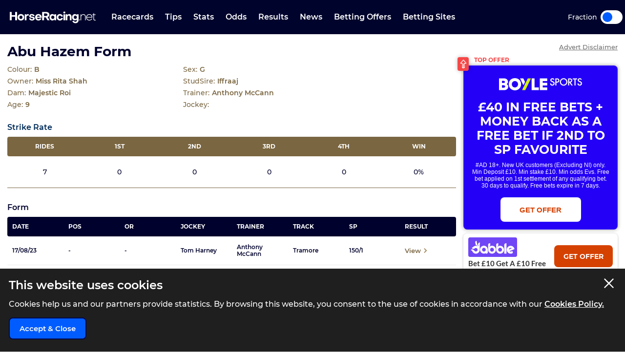

--- FILE ---
content_type: text/html; charset=UTF-8
request_url: https://www.horseracing.net/runners/abu-hazem
body_size: 21958
content:
<!DOCTYPE html>
<html lang="en">
<head>
    <!-- Dns prefetch for other domains -->
    <link rel="preconnect" href="https://www.googletagmanager.com/" crossorigin />
    <link rel="dns-prefetch" href="https://www.googletagmanager.com/" />
    <link rel="preconnect" href="https://fonts.googleapis.com">
    <link rel="preconnect" href="https://fonts.gstatic.com/" crossorigin>
    <link rel="preconnect" href="https://prod.webpu.sh/" crossorigin />


        <script>
        function createCookie(name, value, expires) {
            document.cookie = name + "=" + value + "; max-age=" + expires + "; path=/";
        }
        function checkCookie(name) {
            const nameEQ = name + "=";
            const ca = document.cookie.split(';');
            for (let i = 0; i < ca.length; i = i + 1) {
                let c = ca[i];
                while (c.charAt(0) == ' ') c = c.substring(1, c.length);
                if (c.indexOf(nameEQ) == 0) return c.substring(nameEQ.length, c.length);
            }
            return null;
        }
        // Initialize consent mode
        window.dataLayer = window.dataLayer || [];
        function gtag() { dataLayer.push(arguments); }

        // Check if user has already made a consent choice
        const consentCookie = checkCookie('user_consent');

        if (consentCookie) {
            // User has previously consented - parse their choices
            const consent = JSON.parse(decodeURIComponent(consentCookie));
            gtag('consent', 'default', consent);
        } else {
            // First visit - set default to denied
            gtag('consent', 'default', {
                'ad_user_data': 'denied',
                'ad_personalization': 'denied',
                'ad_storage': 'denied',
                'analytics_storage': 'denied',
                'wait_for_update': 500
            });
        }
    </script>


        <!-- Google Tag Manager -->
<script>(function(w,d,s,l,i){w[l]=w[l]||[];w[l].push({'gtm.start':
            new Date().getTime(),event:'gtm.js'});var f=d.getElementsByTagName(s)[0],
        j=d.createElement(s),dl=l!='dataLayer'?'&l='+l:'';j.async=true;j.src=
        'https://www.googletagmanager.com/gtm.js?id='+i+dl+ '&gtm_auth=pjqxRVlFHQ7Yao0FnKjmlg&gtm_preview=env-1&gtm_cookies_win=x';f.parentNode.insertBefore(j,f);
    })(window,document,'script','dataLayer','GTM-TSH5CCX');</script>
<!-- End Google Tag Manager -->
        
                <link rel="alternate" hreflang="en-gb" href="https://www.horseracing.net/runners/abu-hazem">
        
    <!-- CANONICAL LINK -->
    <link rel="canonical" href="https://www.horseracing.net/runners/abu-hazem"/>
        
    <!-- PWA SECTION -->
    <link rel="manifest" href="/manifest.json">
    <title>Abu Hazem Form | HorseRacing.net</title>
    <meta name="robots" content="index, follow, max-image-preview:large, max-snippet:-1, max-video-preview:-1"/>
    
    <!-- META -->
    <meta name="description" content="Abu Hazem full racing history and form guide. Abu Hazem, trained by Anthony McCann and owned by Miss Rita Shah."/>
        
    <meta charset="utf-8">
    <meta name="language" content="en"/>
    
    <!-- Facebook meta -->
        
    <meta name="viewport" content="width=device-width, minimum-scale=1, initial-scale=1">
    <meta name="thumbnail" content="/media/images/generic-social.jpg"/>
    <!-- ANDRIOD -->
    <meta name="theme-color" content="#00042c">
    <meta name="msapplication-navbutton-color" content="#00042c">
    <!-- APPLE -->
    <meta name="mobile-web-app-capable" content="yes">
    <meta name="apple-mobile-web-app-capable" content="yes">
    <meta name="apple-mobile-web-app-title" content="HorseRacing.net">
    <meta name="apple-mobile-web-app-status-bar-style" content="#002c5a">
    <link rel="apple-touch-icon-precomposed" sizes="57x57" href="/media/images/favicons/apple-touch-icon-57x57.png"/>
    <link rel="apple-touch-icon-precomposed" sizes="114x114" href="/media/images/favicons/apple-touch-icon-114x114.png"/>
    <link rel="apple-touch-icon-precomposed" sizes="72x72" href="/media/images/favicons/apple-touch-icon-72x72.png"/>
    <link rel="apple-touch-icon-precomposed" sizes="144x144" href="/media/images/favicons/apple-touch-icon-144x144.png"/>
    <link rel="apple-touch-icon-precomposed" sizes="60x60" href="/media/images/favicons/apple-touch-icon-60x60.png"/>
    <link rel="apple-touch-icon-precomposed" sizes="120x120" href="/media/images/favicons/apple-touch-icon-120x120.png"/>
    <link rel="apple-touch-icon-precomposed" sizes="76x76" href="/media/images/favicons/apple-touch-icon-76x76.png"/>
    <link rel="apple-touch-icon-precomposed" sizes="152x152" href="/media/images/favicons/apple-touch-icon-152x152.png"/>
    <!-- STANDARD -->
    <link rel="icon" type="image/png" href="/media/images/favicons/favicon-196x196.png" sizes="196x196"/>
    <link rel="icon" type="image/png" href="/media/images/favicons/favicon-96x96.png" sizes="96x96"/>
    <link rel="icon" type="image/png" href="/media/images/favicons/favicon-32x32.png" sizes="32x32"/>
    <link rel="icon" type="image/png" href="/media/images/favicons/favicon-16x16.png" sizes="16x16"/>
    <link rel="icon" type="image/png" href="/media/images/favicons/favicon-128.png" sizes="128x128"/>
    <!--  MICROSOFT -->
    <meta name="application-name" content="HorseRacing.net"/>
    <meta name="msapplication-TileColor" content="#002c5a"/>
    <meta name="msapplication-TileImage" content="/media/images/favicons/mstile-144x144.png"/>
    <meta name="msapplication-square70x70logo" content="/media/images/favicons/mstile-70x70.png"/>
    <meta name="msapplication-square150x150logo" content="/media/images/favicons/mstile-150x150.png"/>
    <meta name="msapplication-wide310x150logo" content="/media/images/favicons/mstile-310x150.png"/>
    <meta name="msapplication-square310x310logo" content="/media/images/favicons/mstile-310x310.png"/>
    <meta name="msapplication-config" content="none"/>
    <!-- SITE ICONS END -->
    

    <script type="application/ld+json">
        {
          "@context": "https://schema.org",
          "@type": "breadcrumblist",
          "itemlistelement": [{
            "@type": "listitem",
            "position": 1,
            "item": {
              "@id": "https:/www.horseracing.net/",
              "name": "Home"
            }
          },{
            "@type": "listitem",
            "position": 2,
            "item": {
              "@id": "https:/www.horseracing.net/runners",
              "name": "Runners"
            }
          },{
            "@type": "listitem",
            "position": 3,
            "item": {
              "@id": "https:/www.horseracing.net/runners/abu-hazem",
              "name": "Abu Hazem"
            }
          }]
        }

    </script>




<!-- Meta tags for Twitter Share -->
<meta name="twitter:card" content="summary_large_image" />
<meta name="twitter:title" content="Abu Hazem Form | HorseRacing.net" />
<meta name="twitter:creator" content="@HorseRacing_Net" />
<meta name="twitter:image" content="https://www.horseracing.net/media/images/share/generic_share.jpg" />
<meta name="twitter:domain" content="https://www.horseracing.net/">

<!-- Open Graph tags for Facebook Share -->
<meta property="og:url" content="https://www.horseracing.net/runners/abu-hazem" />
<meta property="og:site_name" content="HorseRacing.net" />
<meta property="og:type" content="website" />
<meta property="og:title" content="Abu Hazem Form | HorseRacing.net" />
<meta property="og:image" content="https://www.horseracing.net/media/images/share/generic_share.jpg" />
<meta property="fb:app_id" content="" />
<meta itemprop ="thumbnailurl" content="https://www.horseracing.net/media/images/share/generic_share.jpg" />


    
            <script type="application/ld+json">
                {
                    "@context": "https://schema.org",
                    "@type": "WebPage",
                    "@id": "https://www.horseracing.net/runners/abu-hazem",
                    "url": "https://www.horseracing.net/runners/abu-hazem",
                    "name": "Abu Hazem Form",
                                                            
                    "description": "Abu Hazem full racing history and form guide. Abu Hazem, trained by Anthony McCann and owned by Miss Rita Shah.", 
                    "inLanguage": "en-GB",
                    "image": {
                    "@type": "ImageObject",
                        "url": "https://www.horseracing.net/media/images/generic-social.png"
                    },
                    
                    "publisher": {
                        "@type": "Organization",
                            "name": "HorseRacing.net",
                            "logo": {
                            "@type": "ImageObject",
                                "url": "https://www.horseracing.net/media/images/favicons/apple-touch-icon-114x114.png"
                        }
                    }
                }
            </script>

    <link rel="stylesheet" type="text/css" media="screen" href="https://www.horseracing.net/sass/frontend.css?blocks[]=5&blocks[]=96&v=57310&site_id=14">
    <script src="https://www.horseracing.net/media/javascript/all.js?v=57310" defer type="text/javascript"></script>

    
    <!-- Google Verification -->
    <meta name="google-site-verification" content="sYNej_7IgrTuId2mfA311z5TlViDH-Pldzhkz0T_W_c"/>

    <!-- Bing Verification -->
    <meta name="msvalidate.01" content=""/>

    <meta name="facebook-domain-verification" content="fh3pnajfxpluncbq3cw14imemuw7w8" />

        <!-- webpush -->
    <script type="text/javascript">
        (function(p,u,s,h,e,r,l,i,b) {p['XtremePushObject']=s;p[s]=function(){
            (p[s].q=p[s].q||[]).push(arguments)};i=u.createElement('script');i.async=1;
            i.src=h;b=u.getElementsByTagName('script')[0];b.parentNode.insertBefore(i,b);
        })(window,document,'xtremepush','https://prod.webpu.sh/b8zxWcz4LxMlvxa5w8KytUGizOWbAWaZ/sdk.js');
    </script>
    
    
    
    

    

                <style>
                .bookie_content_betmgm{ display:none !important; }
                @media (max-width: 767px) {
                    .bookie_odds_best_betmgm {
                        display: flex !important;
                        opacity: 0.4 !important;
                        pointer-events: none !important;
                    }
                }
            </style>
        
        <script>
                var disableXpPopups = 0;
            </script>

            <!-- Twitter conversion tracking base code -->
    <script>
        !function(e,t,n,s,u,a){e.twq||(s=e.twq=function(){s.exe?s.exe.apply(s,arguments):s.queue.push(arguments);
        },s.version='1.1',s.queue=[],u=t.createElement(n),u.async=!0,u.src='https://static.ads-twitter.com/uwt.js',
            a=t.getElementsByTagName(n)[0],a.parentNode.insertBefore(u,a))}(window,document,'script');
        twq('config','olftp');
    </script>

    <!-- ADM Smart Pixel - BO_global - DO NOT MODIFY -->
    <script type="text/javascript">!function(a,e,d,m,t){a.adm={};a.adm.pixid=153931;var o=e.getElementsByTagName("head")[0],c=e.createElement("script");a.adm.json="https://ps.l.admedo.com/53262d50-83e1-429b-b014-b5652683250d.json",a.adm.pixurl="https://pool.admedo.com",c.src="https://pj.l.admedo.com/admtracker.lib.min.js",c.async=!0,o.appendChild(c)}(window,document);</script>
    <noscript><img height="1" width="1" style="display:none" src="https://pool.admedo.com/pixel?id=153931&t=img" /></noscript>

    <!-- Meta Pixel Code -->
    <script>
        !function(f,b,e,v,n,t,s)
        {if(f.fbq)return;n=f.fbq=function(){n.callMethod?
            n.callMethod.apply(n,arguments):n.queue.push(arguments)};
            if(!f._fbq)f._fbq=n;n.push=n;n.loaded=!0;n.version='2.0';
            n.queue=[];t=b.createElement(e);t.async=!0;
            t.src=v;s=b.getElementsByTagName(e)[0];
            s.parentNode.insertBefore(t,s)}(window, document,'script', 'https://connect.facebook.net/en_US/fbevents.js');
        fbq('init', '938739104728127');
        fbq('track', 'PageView');
    </script>
    <noscript><img height="1" width="1" style="display:none" src="https://www.facebook.com/tr?id=938739104728127&ev=PageView&noscript=1"/></noscript>
    <!-- End Meta Pixel Code -->
        </head>



<body>

            <!-- Google Tag Manager (noscript) -->
        <noscript><iframe src="https://www.googletagmanager.com/ns.html?id=GTM-TSH5CCX&gtm_auth=pjqxRVlFHQ7Yao0FnKjmlg&gtm_preview=env-1&gtm_cookies_win=x"
                          height="0" width="0" style="display:none;visibility:hidden"></iframe></noscript>
        <!-- End Google Tag Manager (noscript) -->
    

<div class="inner-body pushmenu-body-push">

    <div class="iemessage" style="display:none;">
    <div class="iemessage-inner">
        You are using an <span>outdated</span> browser.
        Please upgrade your browser to improve your
        experience.
    </div>
</div>

<noscript>
    <div class="javascriptdisabled">
        <div class="javascriptdisabled-inner">
            This Website needs JavaScript activated to maintain your user experience.
        </div>
    </div>
</noscript>


<div class="cookie-policy" id="cookie-policy">
    <div class="wrapper">
        <div class="accept-cross-button cookie-button-link"></div>
        <div class="cookie-title">
            This website uses cookies
        </div>
        <div class="cookie-text">
            Cookies help us and our partners provide statistics. By browsing this website, you consent to the
            use of cookies in accordance with our <a href="/cookie-policy" class="fsl-link">Cookies Policy.</a>
        </div>
        <div class="cookie-accept-button cookie-button-link">
            Accept & Close
        </div>
    </div>
</div>


<header id="super-header" class="">

    
    <div class="sh-main-nav">
        <div class="width-wrapper">
            <div class="mobile-burger-menu">
                <div class="mbm-button"></div>
                <div class="mbm-selections-menu-container">
                    <div class="mbmm-selection-container">
                        <div class="msc-left"><div class="ml-menu-item has-menu active" data-id="7"><div class="mmi-label">Racecards</div></div><div class="ml-menu-item has-menu " data-id="8"><div class="mmi-label">Tips</div></div><div class="ml-menu-item has-menu " data-id="9"><div class="mmi-label">Stats</div></div><div class="ml-menu-item has-menu " data-id="10"><div class="mmi-label">Odds</div></div><div class="ml-menu-item has-menu " data-id="11"><div class="mmi-label">Results</div></div><div class="ml-menu-item has-menu " data-id="13"><div class="mmi-label">Betting Offers</div></div><div class="ml-menu-item has-menu " data-id="14"><div class="mmi-label">Betting Sites</div></div>
                                <div class="odds-toggle">
                                    <div class="ot-type">Fraction</div>
                                    <input class="ot-input" type="checkbox" id="odds-switch-mobile" />
                                    <label class="ot-label" for="odds-switch-mobile">Toggle</label>
                                </div>

                        </div>

                        <div class="msc-right">
                                                                <div class="mr-menu menu-select-7 enabled"><div class="mr-item-contain"><a href="/racecards" class="mic-link">Today's Racecards</a></div>                                                                                    <div class="mr-item-contain"><a href="/racecards/tomorrow" class="mic-link">Tomorrow's Racecards</a></div>                                                                                    <div class="mr-item-contain"><a href="/major-races" class="mic-link">Major Races</a></div>                                                                                    <div class="mr-item-contain"><a href="/itv-racing-schedule" class="mic-link">ITV Races</a></div>                                                                                    <div class="mr-item-contain"><a href="/courses" class="mic-link">Courses A-Z</a></div>                                                                                    <div class="mr-item-contain"><a href="/non-runners" class="mic-link">Non Runners</a></div>                                                                                    <div class="mr-item-contain"><div class="mic-header">Cheltenham</div><div class="mic-sub-links"><a href="/cheltenham" class="msl-link">Cheltenham</a><a href="/cheltenham/day-one" class="msl-link">Cheltenham Day 1</a><a href="/cheltenham/day-two" class="msl-link">Cheltenham Day 2</a><a href="/cheltenham/day-three" class="msl-link">Cheltenham Day 3</a><a href="/cheltenham/day-four" class="msl-link">Cheltenham Day 4</a></div></div>                                                                                    <div class="mr-item-contain"><a href="/aintree/grand-national" class="mic-link">Grand National</a></div>                                                                                    <div class="mr-item-contain"><a href="/ascot" class="mic-link">Royal Ascot</a></div>                                                                                                                        </div>
                                                                        <div class="mr-menu menu-select-8 disabled"><div class="mr-item-contain"><a href="/tips" class="mic-link">Today's Tips</a></div>                                                                                    <div class="mr-item-contain"><a href="/naps-table" class="mic-link">Naps Table</a></div>                                                                                    <div class="mr-item-contain"><a href="/tipsters/the-sun/templegate" class="mic-link">Templegate</a></div>                                                                                    <div class="mr-item-contain"><a href="/tipsters/daily-mail/robin-goodfellow" class="mic-link">Robin Goodfellow</a></div>                                                                                    <div class="mr-item-contain"><a href="/lucky-15-tips-today" class="mic-link">Lucky 15 Tips</a></div>                                                                                    <div class="mr-item-contain"><a href="/treble-tips-today" class="mic-link">Treble Tips</a></div>                                                                                    <div class="mr-item-contain"><a href="/each-way-tips-today" class="mic-link">Each-Way Tips</a></div>                                                                                    <div class="mr-item-contain"><a href="/tips/tomorrow" class="mic-link">Tomorrow's Tips</a></div>                                                                                    <div class="mr-item-contain"><a href="/tipsters" class="mic-link">Tipsters A-Z</a></div>                                                                                                                        </div>
                                                                        <div class="mr-menu menu-select-9 disabled"><div class="mr-item-contain"><a href="/stats" class="mic-link">Betting Stats</a></div>                                                                                    <div class="mr-item-contain"><a href="/trainers" class="mic-link">Trainer Form</a></div>                                                                                    <div class="mr-item-contain"><a href="/jockeys" class="mic-link">Jockey Form</a></div>                                                                                    <div class="mr-item-contain"><a href="/todays-runners" class="mic-link">Horse Form</a></div>                                                                                                                        </div>
                                                                        <div class="mr-menu menu-select-10 disabled"><div class="mr-item-contain"><a href="/odds" class="mic-link">Horse Racing Odds</a></div>                                                                                                                        </div>
                                                                        <div class="mr-menu menu-select-11 disabled"><div class="mr-item-contain"><a href="/results" class="mic-link">Today's Results</a></div>                                                                                    <div class="mr-item-contain"><a href="/yesterdays-results" class="mic-link">Yesterday's Results</a></div>                                                                                                                        </div>
                                                                        <div class="mr-menu menu-select-13 disabled"><div class="mr-item-contain"><a href="/betting-offers" class="mic-link">Free Bets</a></div>                                                                                    <div class="mr-item-contain"><a href="/cheltenham/free-bets" class="mic-link">Cheltenham Free Bets</a></div>                                                                                    <div class="mr-item-contain"><a href="/aintree/grand-national/free-bets" class="mic-link">Grand National Free Bets</a></div>                                                                                                                        </div>
                                                                        <div class="mr-menu menu-select-14 disabled"><div class="mr-item-contain"><a href="/betting-sites" class="mic-link">Best Betting Sites</a></div>                                                                                    <div class="mr-item-contain"><div class="mic-header">Bookmaker Sign Up Offers</div><div class="mic-sub-links"><a href="/betting-offers" class="msl-link">Bookmaker Sign Up Offers</a><a href="/betting-sites/boylesports-sign-up-offer" class="msl-link">BOYLE Sports Sign Up Offer </a><a href="/betting-sites/betmgm-sign-up-offer" class="msl-link">BetMGM Sign Up Offer</a><a href="/betting-sites/dabble-sign-up-offer" class="msl-link">Dabble Sign Up Offer</a><a href="/betting-sites/sky-bet-sign-up-offer" class="msl-link">Sky Bet Sign Up Offer </a><a href="/betting-sites/bet365-sign-up-offer" class="msl-link">Bet365 Sign Up Offer</a><a href="/betting-sites/paddy-power-sign-up-offer" class="msl-link">Paddy Power Sign Up Offer</a><a href="/betting-sites/betfair-sign-up-offer" class="msl-link">Betfair Sign Up Offer</a><a href="/betting-sites/bet442-sign-up-offer" class="msl-link">Bet442 Sign Up Offer</a><a href="/betting-sites/midnite-sign-up-offer" class="msl-link">Midnite Sign Up Offer</a><a href="/betting-sites/sbk-sign-up-offer" class="msl-link">SBK Sign Up Offer</a><a href="/betting-sites/betuk-sign-up-offer" class="msl-link">BetUK Sign Up Offer</a><a href="/betting-sites/copybet-sign-up-offer" class="msl-link">CopyBet Sign Up Offer</a><a href="/betting-sites/betgoodwin-welcome-offer" class="msl-link">BetGoodwin Welcome Offer</a><a href="/betting-sites/unibet-sign-up-offer" class="msl-link">Unibet Sign Up Offer</a><a href="/betting-sites/william-hill-sign-up-offer" class="msl-link">William Hill Sign Up Offer</a><a href="/betting-sites/betfred-sign-up-offer" class="msl-link">Betfred Sign Up Offer</a><a href="/betting-sites/virgin-bet-sign-up-offer" class="msl-link">Virgin Bet Sign Up Offer</a><a href="/betting-sites/rhino-bet-sign-up-offer" class="msl-link">Rhino Bet Sign Up Offer</a><a href="/betting-sites/kwiff-welcome-offer" class="msl-link">Kwiff Welcome Offer</a><a href="/betting-sites/betvictor-sign-up-offer" class="msl-link">BetVictor Sign Up Offer</a><a href="/betting-sites/grosvenor-sports-sign-up-offer" class="msl-link">Grosvenor Sports Sign Up Offer</a><a href="/betting-sites/talksport-bet-sign-up-offer" class="msl-link">talkSPORT BET Sign Up Offer</a><a href="/betting-sites/fafabet-sign-up-offer" class="msl-link">Fafabet Sign Up Offer</a><a href="/betting-sites/jeffbet-sign-up-offer" class="msl-link">JeffBet Sign Up Offer</a><a href="/betting-sites/parimatch-sign-up-offer" class="msl-link">Parimatch Sign Up Offer</a><a href="/betting-sites/quinnbet-sign-up-offer" class="msl-link">QuinnBet Sign Up Offer</a><a href="/betting-sites/star-sports-sign-up-offer" class="msl-link">Star Sports Sign Up Offer</a><a href="/betting-sites/dragon-bet-sign-up-offer" class="msl-link">Dragon Bet Sign Up Offer</a><a href="/betting-sites/betzone-welcome-offer" class="msl-link">Betzone Welcome Offer</a><a href="/betting-sites/betiton-sign-up-offer" class="msl-link">Betiton Sign Up Offer</a><a href="/betting-sites/32red-sign-up-offer" class="msl-link">32Red Sign-Up Offer</a><a href="/betting-sites/spreadex-sign-up-offer" class="msl-link">Spreadex Sign Up Offer</a><a href="/betting-sites/leovegas-sign-up-offer" class="msl-link">LeoVegas Sign Up Offer</a><a href="/betting-sites/betway-sign-up-offer" class="msl-link">Betway Sign Up Offer </a><a href="/betting-sites/geoff-banks-sign-up-offer" class="msl-link">Geoff Banks Sign Up Offer</a><a href="/betting-sites/mr-mega-sign-up-offer" class="msl-link">Mr Mega Sign Up Offer</a><a href="/betting-sites/tote-sign-up-offer" class="msl-link">Tote Sign Up Offer</a><a href="/betting-sites/planet-sport-bet-sign-up-offer" class="msl-link">Planet Sport Bet Sign Up Offer</a><a href="/betting-sites/matchbook-sign-up-offer" class="msl-link">Matchbook Sign Up Offer</a><a href="/betting-sites/bwin-welcome-offer" class="msl-link">Bwin Sign Up Offer</a><a href="/betting-sites/livescore-bet-sign-up-offer" class="msl-link">LiveScore Bet Sign Up Offer</a><a href="/betting-sites/10bet-sign-up-offer" class="msl-link">10bet Sign Up Offer</a><a href="/betting-sites/ak-bets-sign-up-offer" class="msl-link">AK Bets Sign Up Offer</a><a href="/betting-sites/betgrouse-sign-up-offer" class="msl-link">BetGrouse Sign Up Offer</a><a href="/betting-sites/highbet-welcome-offer" class="msl-link">Highbet Welcome Offer</a><a href="/betting-sites/lottoland-welcome-offer" class="msl-link">Lottoland Welcome Offer</a><a href="/betting-sites/gentleman-jim-sign-up-offer" class="msl-link">Gentleman Jim Sign Up Offer</a><a href="/betting-sites/all-british-casino-sign-up-offer" class="msl-link">All British Casino Sign Up Offer</a><a href="/betting-sites/sportsbroker-sign-up-offer" class="msl-link">SportsBroker Sign Up Offer</a><a href="/betting-sites/nrg-sign-up-offer" class="msl-link">NRG Sign Up Offer</a><a href="/betting-sites/7bet-sign-up-offer" class="msl-link">7bet Sign Up Offer</a><a href="/betting-sites/q88-sign-up-offer" class="msl-link">Q88 Sign Up Offer</a><a href="/betting-sites/fanteam-sign-up-offer" class="msl-link">FanTeam Sign Up Offer</a><a href="/betting-sites/magic-red-sign-up-offer" class="msl-link">Magic Red Sign Up Offer</a><a href="/betting-sites/bresbet-welcome-offer" class="msl-link">BresBet Welcome Offer</a><a href="/betting-sites/mogobet-sign-up-offer" class="msl-link">MogoBet Sign Up Offer</a><a href="/betting-sites/ladbrokes-sign-up-offer" class="msl-link">Ladbrokes Sign Up Offer</a><a href="/betting-sites/coral-sign-up-offer" class="msl-link">Coral Sign Up Offer</a><a href="/betting-sites/betano-sign-up-offer" class="msl-link">Betano Sign Up Offer</a><a href="/betting-sites/fitzdares-sign-up-offer" class="msl-link">Fitzdares Sign Up Offer</a><a href="/betting-sites/casumo-sign-up-offer" class="msl-link">Casumo Sign Up Offer</a><a href="/betting-sites/hollywoodbets-sign-up-offer" class="msl-link">Hollywoodbets Sign Up Offer</a><a href="/betting-sites/neptune-play-sign-up-offer" class="msl-link">Neptune Play Sports Sign Up Offer</a><a href="/betting-sites/pricedup-sign-up-offer" class="msl-link">PricedUp Sign Up Offer</a><a href="/betting-sites/easybet-sign-up-offer" class="msl-link">EasyBet Sign Up Offer</a></div></div>                                                                                    <div class="mr-item-contain"><a href="/betting-sites/horse-racing" class="mic-link">Horse Racing Betting Sites</a></div>                                                                                    <div class="mr-item-contain"><a href="/betting-sites/cash-out" class="mic-link">Cash Out</a></div>                                                                                    <div class="mr-item-contain"><a href="/betting-sites/fast-withdrawal" class="mic-link">Fast Withdrawal</a></div>                                                                                    <div class="mr-item-contain"><a href="/betting-sites/live" class="mic-link">Live Betting Sites</a></div>                                                                                    <div class="mr-item-contain"><a href="/betting-sites/best-odds-guaranteed" class="mic-link">Best Odds Guaranteed</a></div>                                                                                    <div class="mr-item-contain"><a href="/betting-sites/bet-builder" class="mic-link">Bet Builder Sites</a></div>                                                                                    <div class="mr-item-contain"><a href="/betting-sites/betting-exchange" class="mic-link">Betting Exchange Sites</a></div>                                                                                    <div class="mr-item-contain"><a href="/betting-sites/paypal" class="mic-link">Paypal</a></div>                                                                                    <div class="mr-item-contain"><a href="/betting-sites/paysafecard" class="mic-link">PaySafeCard</a></div>                                                                                    <div class="mr-item-contain"><a href="/betting-sites/skrill" class="mic-link">Skrill</a></div>                                                                                    <div class="mr-item-contain"><a href="/betting-sites/trustly" class="mic-link">Trustly</a></div>                                                                                    <div class="mr-item-contain"><a href="/betting-sites/apple-pay" class="mic-link">Apple Pay</a></div>                                                                                    <div class="mr-item-contain"><a href="/betting-sites/google-pay" class="mic-link">Google Pay</a></div>                                                                                    <div class="mr-item-contain"><a href="/betting-sites/visa" class="mic-link">Visa</a></div>                                                                                                                        </div>
                                    

                        </div>
                    </div>
                </div>
            </div>

            
            <div class="logo-wrapper-link">
                <a title="BettingOdds.com Home" href="/" class="lwl-main"></a>
            </div>
            <div class="links-wrapper">
                <div class="links-wrapper-inner header-scroll-logic-hook">
                    <div class="lwi-div ">                                                                    <a class="ld-top-level-link" href="/racecards" data-id="7" data-menu="1">Racecards</a>
                                
                                                                    <div class="ld-subnav-hover">

                                        <div class="lsh-item"><a class="" href="/racecards" data-id="45">Today's Racecards</a>                                                </div>                                        <div class="lsh-item"><a class="" href="/racecards/tomorrow" data-id="46">Tomorrow's Racecards</a>                                                </div>                                        <div class="lsh-item"><a class="" href="/major-races" data-id="47">Major Races</a>                                                </div>                                        <div class="lsh-item"><a class="" href="/itv-racing-schedule" data-id="48">ITV Races</a>                                                </div>                                        <div class="lsh-item"><a class="" href="/courses" data-id="51">Courses A-Z</a>                                                </div>                                        <div class="lsh-item"><a class="" href="/non-runners" data-id="52">Non Runners</a>                                                </div>                                        <div class="lsh-item"><a class="hasDrop" href="/cheltenham" data-id="186">Cheltenham</a><div class="ld-subsubnav-hover"><a href="/cheltenham/day-one" data-id="5854">Cheltenham Day 1</a><a href="/cheltenham/day-two" data-id="5855">Cheltenham Day 2</a><a href="/cheltenham/day-three" data-id="5856">Cheltenham Day 3</a><a href="/cheltenham/day-four" data-id="5857">Cheltenham Day 4</a></div>                                                </div>                                        <div class="lsh-item"><a class="" href="/aintree/grand-national" data-id="215">Grand National</a>                                                </div>                                        <div class="lsh-item"><a class="" href="/ascot" data-id="211">Royal Ascot</a>                                                </div>                                                                            </div>
                                
                            </div>

                            <div class="lwi-div ">                                                                    <a class="ld-top-level-link" href="/tips" data-id="8" data-menu="2">Tips</a>
                                
                                                                    <div class="ld-subnav-hover">

                                        <div class="lsh-item"><a class="" href="/tips" data-id="53">Today's Tips</a>                                                </div>                                        <div class="lsh-item"><a class="" href="/naps-table" data-id="54">Naps Table</a>                                                </div>                                        <div class="lsh-item"><a class="" href="/tipsters/the-sun/templegate" data-id="55">Templegate</a>                                                </div>                                        <div class="lsh-item"><a class="" href="/tipsters/daily-mail/robin-goodfellow" data-id="56">Robin Goodfellow</a>                                                </div>                                        <div class="lsh-item"><a class="" href="/lucky-15-tips-today" data-id="58">Lucky 15 Tips</a>                                                </div>                                        <div class="lsh-item"><a class="" href="/treble-tips-today" data-id="59">Treble Tips</a>                                                </div>                                        <div class="lsh-item"><a class="" href="/each-way-tips-today" data-id="60">Each-Way Tips</a>                                                </div>                                        <div class="lsh-item"><a class="" href="/tips/tomorrow" data-id="319">Tomorrow's Tips</a>                                                </div>                                        <div class="lsh-item"><a class="" href="/tipsters" data-id="61">Tipsters A-Z</a>                                                </div>                                                                            </div>
                                
                            </div>

                            <div class="lwi-div ">                                                                    <a class="ld-top-level-link" href="/stats" data-id="9" data-menu="3">Stats</a>
                                
                                                                    <div class="ld-subnav-hover">

                                        <div class="lsh-item"><a class="" href="/stats" data-id="62">Betting Stats</a>                                                </div>                                        <div class="lsh-item"><a class="" href="/trainers" data-id="63">Trainer Form</a>                                                </div>                                        <div class="lsh-item"><a class="" href="/jockeys" data-id="64">Jockey Form</a>                                                </div>                                        <div class="lsh-item"><a class="" href="/todays-runners" data-id="65">Horse Form</a>                                                </div>                                                                            </div>
                                
                            </div>

                            <div class="lwi-div ">                                                                    <a class="ld-top-level-link" href="/odds" data-id="10" data-menu="4">Odds</a>
                                
                                                                    <div class="ld-subnav-hover">

                                        <div class="lsh-item"><a class="" href="/odds" data-id="66">Horse Racing Odds</a>                                                </div>                                                                            </div>
                                
                            </div>

                            <div class="lwi-div ">                                                                    <a class="ld-top-level-link" href="/results" data-id="11" data-menu="5">Results</a>
                                
                                                                    <div class="ld-subnav-hover">

                                        <div class="lsh-item"><a class="" href="/results" data-id="69">Today's Results</a>                                                </div>                                        <div class="lsh-item"><a class="" href="/yesterdays-results" data-id="70">Yesterday's Results</a>                                                </div>                                                                            </div>
                                
                            </div>

                            <div class="lwi-div ">                                                                    <a class="ld-top-level-link" href="/news" data-id="12" data-menu="6">News</a>
                                
                                
                            </div>

                            <div class="lwi-div ">                                                                    <a class="ld-top-level-link" href="/betting-offers" data-id="13" data-menu="7">Betting Offers</a>
                                
                                                                    <div class="ld-subnav-hover">

                                        <div class="lsh-item"><a class="" href="/betting-offers" data-id="73">Free Bets</a>                                                </div>                                        <div class="lsh-item"><a class="" href="/cheltenham/free-bets" data-id="76">Cheltenham Free Bets</a>                                                </div>                                        <div class="lsh-item"><a class="" href="/aintree/grand-national/free-bets" data-id="344">Grand National Free Bets</a>                                                </div>                                                                            </div>
                                
                            </div>

                            <div class="lwi-div ">                                                                    <a class="ld-top-level-link" href="/betting-sites" data-id="14" data-menu="8">Betting Sites</a>
                                
                                                                    <div class="ld-subnav-hover">

                                        <div class="lsh-item"><a class="" href="/betting-sites" data-id="78">Best Betting Sites</a>                                                </div>                                        <div class="lsh-item"><a class="hasDrop" href="/betting-offers" data-id="79">Bookmaker Sign Up Offers</a><div class="ld-subsubnav-hover"><a href="/betting-sites/boylesports-sign-up-offer" data-id="5789">BOYLE Sports Sign Up Offer </a><a href="/betting-sites/betmgm-sign-up-offer" data-id="5790">BetMGM Sign Up Offer</a><a href="/betting-sites/dabble-sign-up-offer" data-id="5791">Dabble Sign Up Offer</a><a href="/betting-sites/sky-bet-sign-up-offer" data-id="5792">Sky Bet Sign Up Offer </a><a href="/betting-sites/bet365-sign-up-offer" data-id="5793">Bet365 Sign Up Offer</a><a href="/betting-sites/paddy-power-sign-up-offer" data-id="5794">Paddy Power Sign Up Offer</a><a href="/betting-sites/betfair-sign-up-offer" data-id="5795">Betfair Sign Up Offer</a><a href="/betting-sites/bet442-sign-up-offer" data-id="5796">Bet442 Sign Up Offer</a><a href="/betting-sites/midnite-sign-up-offer" data-id="5797">Midnite Sign Up Offer</a><a href="/betting-sites/sbk-sign-up-offer" data-id="5798">SBK Sign Up Offer</a><a href="/betting-sites/betuk-sign-up-offer" data-id="5799">BetUK Sign Up Offer</a><a href="/betting-sites/copybet-sign-up-offer" data-id="5800">CopyBet Sign Up Offer</a><a href="/betting-sites/betgoodwin-welcome-offer" data-id="5801">BetGoodwin Welcome Offer</a><a href="/betting-sites/unibet-sign-up-offer" data-id="5802">Unibet Sign Up Offer</a><a href="/betting-sites/william-hill-sign-up-offer" data-id="5803">William Hill Sign Up Offer</a><a href="/betting-sites/betfred-sign-up-offer" data-id="5804">Betfred Sign Up Offer</a><a href="/betting-sites/virgin-bet-sign-up-offer" data-id="5805">Virgin Bet Sign Up Offer</a><a href="/betting-sites/rhino-bet-sign-up-offer" data-id="5806">Rhino Bet Sign Up Offer</a><a href="/betting-sites/kwiff-welcome-offer" data-id="5807">Kwiff Welcome Offer</a><a href="/betting-sites/betvictor-sign-up-offer" data-id="5808">BetVictor Sign Up Offer</a><a href="/betting-sites/grosvenor-sports-sign-up-offer" data-id="5809">Grosvenor Sports Sign Up Offer</a><a href="/betting-sites/talksport-bet-sign-up-offer" data-id="5810">talkSPORT BET Sign Up Offer</a><a href="/betting-sites/fafabet-sign-up-offer" data-id="5811">Fafabet Sign Up Offer</a><a href="/betting-sites/jeffbet-sign-up-offer" data-id="5812">JeffBet Sign Up Offer</a><a href="/betting-sites/parimatch-sign-up-offer" data-id="5813">Parimatch Sign Up Offer</a><a href="/betting-sites/quinnbet-sign-up-offer" data-id="5814">QuinnBet Sign Up Offer</a><a href="/betting-sites/star-sports-sign-up-offer" data-id="5815">Star Sports Sign Up Offer</a><a href="/betting-sites/dragon-bet-sign-up-offer" data-id="5816">Dragon Bet Sign Up Offer</a><a href="/betting-sites/betzone-welcome-offer" data-id="5817">Betzone Welcome Offer</a><a href="/betting-sites/betiton-sign-up-offer" data-id="5818">Betiton Sign Up Offer</a><a href="/betting-sites/32red-sign-up-offer" data-id="5819">32Red Sign-Up Offer</a><a href="/betting-sites/spreadex-sign-up-offer" data-id="5820">Spreadex Sign Up Offer</a><a href="/betting-sites/leovegas-sign-up-offer" data-id="5821">LeoVegas Sign Up Offer</a><a href="/betting-sites/betway-sign-up-offer" data-id="5822">Betway Sign Up Offer </a><a href="/betting-sites/geoff-banks-sign-up-offer" data-id="5823">Geoff Banks Sign Up Offer</a><a href="/betting-sites/mr-mega-sign-up-offer" data-id="5824">Mr Mega Sign Up Offer</a><a href="/betting-sites/tote-sign-up-offer" data-id="5825">Tote Sign Up Offer</a><a href="/betting-sites/planet-sport-bet-sign-up-offer" data-id="5826">Planet Sport Bet Sign Up Offer</a><a href="/betting-sites/matchbook-sign-up-offer" data-id="5827">Matchbook Sign Up Offer</a><a href="/betting-sites/bwin-welcome-offer" data-id="5828">Bwin Sign Up Offer</a><a href="/betting-sites/livescore-bet-sign-up-offer" data-id="5829">LiveScore Bet Sign Up Offer</a><a href="/betting-sites/10bet-sign-up-offer" data-id="5830">10bet Sign Up Offer</a><a href="/betting-sites/ak-bets-sign-up-offer" data-id="5831">AK Bets Sign Up Offer</a><a href="/betting-sites/betgrouse-sign-up-offer" data-id="5832">BetGrouse Sign Up Offer</a><a href="/betting-sites/highbet-welcome-offer" data-id="5833">Highbet Welcome Offer</a><a href="/betting-sites/lottoland-welcome-offer" data-id="5834">Lottoland Welcome Offer</a><a href="/betting-sites/gentleman-jim-sign-up-offer" data-id="5835">Gentleman Jim Sign Up Offer</a><a href="/betting-sites/all-british-casino-sign-up-offer" data-id="5836">All British Casino Sign Up Offer</a><a href="/betting-sites/sportsbroker-sign-up-offer" data-id="5837">SportsBroker Sign Up Offer</a><a href="/betting-sites/nrg-sign-up-offer" data-id="5838">NRG Sign Up Offer</a><a href="/betting-sites/7bet-sign-up-offer" data-id="5839">7bet Sign Up Offer</a><a href="/betting-sites/q88-sign-up-offer" data-id="5840">Q88 Sign Up Offer</a><a href="/betting-sites/fanteam-sign-up-offer" data-id="5841">FanTeam Sign Up Offer</a><a href="/betting-sites/magic-red-sign-up-offer" data-id="5842">Magic Red Sign Up Offer</a><a href="/betting-sites/bresbet-welcome-offer" data-id="5843">BresBet Welcome Offer</a><a href="/betting-sites/mogobet-sign-up-offer" data-id="5844">MogoBet Sign Up Offer</a><a href="/betting-sites/ladbrokes-sign-up-offer" data-id="5845">Ladbrokes Sign Up Offer</a><a href="/betting-sites/coral-sign-up-offer" data-id="5846">Coral Sign Up Offer</a><a href="/betting-sites/betano-sign-up-offer" data-id="5847">Betano Sign Up Offer</a><a href="/betting-sites/fitzdares-sign-up-offer" data-id="5848">Fitzdares Sign Up Offer</a><a href="/betting-sites/casumo-sign-up-offer" data-id="5849">Casumo Sign Up Offer</a><a href="/betting-sites/hollywoodbets-sign-up-offer" data-id="5850">Hollywoodbets Sign Up Offer</a><a href="/betting-sites/neptune-play-sign-up-offer" data-id="5851">Neptune Play Sports Sign Up Offer</a><a href="/betting-sites/pricedup-sign-up-offer" data-id="5852">PricedUp Sign Up Offer</a><a href="/betting-sites/easybet-sign-up-offer" data-id="5853">EasyBet Sign Up Offer</a></div>                                                </div>                                        <div class="lsh-item"><a class="" href="/betting-sites/horse-racing" data-id="80">Horse Racing Betting Sites</a>                                                </div>                                        <div class="lsh-item"><a class="" href="/betting-sites/cash-out" data-id="82">Cash Out</a>                                                </div>                                        <div class="lsh-item"><a class="" href="/betting-sites/fast-withdrawal" data-id="83">Fast Withdrawal</a>                                                </div>                                        <div class="lsh-item"><a class="" href="/betting-sites/live" data-id="84">Live Betting Sites</a>                                                </div>                                        <div class="lsh-item"><a class="" href="/betting-sites/best-odds-guaranteed" data-id="85">Best Odds Guaranteed</a>                                                </div>                                        <div class="lsh-item"><a class="" href="/betting-sites/bet-builder" data-id="267">Bet Builder Sites</a>                                                </div>                                        <div class="lsh-item"><a class="" href="/betting-sites/betting-exchange" data-id="104">Betting Exchange Sites</a>                                                </div>                                        <div class="lsh-item"><a class="" href="/betting-sites/paypal" data-id="264">Paypal</a>                                                </div>                                        <div class="lsh-item"><a class="" href="/betting-sites/paysafecard" data-id="86">PaySafeCard</a>                                                </div>                                        <div class="lsh-item"><a class="" href="/betting-sites/skrill" data-id="260">Skrill</a>                                                </div>                                        <div class="lsh-item"><a class="" href="/betting-sites/trustly" data-id="87">Trustly</a>                                                </div>                                        <div class="lsh-item"><a class="" href="/betting-sites/apple-pay" data-id="89">Apple Pay</a>                                                </div>                                        <div class="lsh-item"><a class="" href="/betting-sites/google-pay" data-id="103">Google Pay</a>                                                </div>                                        <div class="lsh-item"><a class="" href="/betting-sites/visa" data-id="253">Visa</a>                                                </div>                                                                            </div>
                                
                            </div>

                                            </div>
            </div>


            <div class="odds-toggle">
                <div class="ot-type">Fraction</div>
                <input class="ot-input" type="checkbox" id="odds-switch-desktop" />
                <label class="ot-label" for="odds-switch-desktop">Toggle</label>
            </div>

        </div>
    </div>

    


    


</header>





    <div class="page-content-container menu-without-subnav ">


        
        <div class="wrapper">
            
            <div class="page-content-inner">

                <div class="left-column ">

                    
                    
                    

                    <div class="main-container ">

                        
<div class="cms-view-contain">

		<h1 class="cms-title">Abu Hazem Form</h1>
	
	<div class="cms-text">
	

<div class="single-page-container">
    <section class="single-page-top">
        <section class="top-details-section">
            <div class="details-column">
                <ul class="details-list">
                    <li>
                        <span class="details">Colour:</span>
                        <span class="details details-bold">B</span>
                    </li>

                    <li>
                        <span class="details">Owner:</span>
                        <span class="details details-bold">Miss Rita Shah</span>
                    </li>

                    <li>
                        <span class="details">Dam:</span>
                        <span class="details details-bold">Majestic Roi</span>
                    </li>
                    <li>
                        <span class="details">Age:</span>
                        <span class="details details-bold">9</span>
                    </li>
                </ul>
            </div>

            <div class="details-column">
                <ul class="details-list">
                    <li>
                        <span class="details">Sex:</span>
                        <span class="details details-bold">G</span>
                    </li>

                    <li>
                        <span class="details">StudSire:</span>
                        <span class="details details-bold">Iffraaj</span>
                    </li>
                    <li>
                        <span class="details">Trainer:</span>
                        <span class="details details-bold">Anthony McCann</span>
                    </li>
                    <li>
                        <span class="details">Jockey:</span>
                        <span class="details details-bold"></span>
                    </li>
                </ul>
            </div>
        </section>


                    <div class="strike-container">
                <h3 class="strike-header-title">Strike Rate</h3>
            </div>
            <div class="strike-table-wrapper trainers-table-margin">
                <div class="table-header">
                    <div class="header-cell">
                        <span class="header-title-text">Rides</span>
                    </div>

                    <div class="header-cell">
                        <span class="header-title-text">1st</span>
                    </div>

                    <div class="header-cell">
                        <span class="header-title-text">2nd</span>
                    </div>

                    <div class="header-cell">
                        <span class="header-title-text">3rd</span>
                    </div>

                    <div class="header-cell">
                        <span class="header-title-text">4th</span>
                    </div>

                    <div class="header-cell">
                        <span class="header-title-text">win</span>
                    </div>

                </div>

                <div class="table-row">
                    <div class="table-row-cell">
                        <span class="row-title-text"> 7</span>
                    </div>

                    <div class="table-row-cell">
                        <span class="row-title-text"> 0</span>
                    </div>

                    <div class="table-row-cell">
                        <span class="row-title-text"> 0</span>
                    </div>

                    <div class="table-row-cell">
                        <span class="row-title-text"> 0</span>
                    </div>

                    <div class="table-row-cell">
                        <span class="row-title-text"> 0</span>
                    </div>

                    <div class="table-row-cell">
                        <span class="row-title-text"> 0%</span>
                    </div>

                </div>
            </div>




        

    </section>


    
        <section class="form-container">
            <h3 class="title-form">Form</h3>
            <div class="form-table">
                <header class="form-header-table">

                    <div class="header-cell date-cell">
                        <span class="header-cell-title">Date</span>
                    </div>

                    <div class="header-cell pos-cell">
                        <span class="header-cell-title">Pos</span>
                    </div>

                    <div class="header-cell or-cell">
                        <span class="header-cell-title">Or</span>
                    </div>

                    <div class="header-cell horse-cell">
                        <span class="header-cell-title">Jockey</span>
                    </div>

                    <div class="header-cell trainer-cell">
                        <span class="header-cell-title">Trainer</span>
                    </div>

                    <div class="header-cell track-cell">
                        <span class="header-cell-title">Track</span>
                    </div>

                    <div class="header-cell sp-cell">
                        <span class="header-cell-title">Sp</span>
                    </div>

                    <div class="header-cell result-cell">
                        <span class="header-cell-title">Result</span>
                    </div>

                </header>

                                    <section class="form-cell-table-row">
                        <div class="form-cell-table cell-date-row">
                            <span class="form-cell-title">17/08/23</span>
                        </div>

                        <div class="form-cell-table pos-date-row">
                            <span class="form-cell-title">-</span>
                        </div>

                        <div class="form-cell-table or-date-row">
                            <span class="form-cell-title">-</span>
                        </div>

                        <div class="form-cell-table horse-date-row">
                            <a href="/jockeys/tom-harney" class="form-cell-title">Tom Harney</a>
                        </div>

                        <div class="form-cell-table trainer-date-row">
                            <a href="/trainers/anthony-mccann" class="form-cell-title">Anthony McCann</a>
                        </div>

                        <div class="form-cell-table trainer-date-track">
                            <a href="/tramore" class="form-cell-title">Tramore</a>
                        </div>

                        <div class="form-cell-table sp-date-track">
                            <span class="form-cell-title">150/1</span>
                        </div>

                        <div class="form-cell-table result-date-track">
                    <span class="form-cell-title">
                        <a href="/results/tramore/17-08-23#17:15" class="view-more">
                            <span class="view-more-text">View</span>
                            <span class="icon-arrow"></span>
                        </a>
                    </span>
                        </div>

                    </section>
                                    <section class="form-cell-table-row">
                        <div class="form-cell-table cell-date-row">
                            <span class="form-cell-title">30/05/23</span>
                        </div>

                        <div class="form-cell-table pos-date-row">
                            <span class="form-cell-title">14</span>
                        </div>

                        <div class="form-cell-table or-date-row">
                            <span class="form-cell-title">87</span>
                        </div>

                        <div class="form-cell-table horse-date-row">
                            <a href="/jockeys/mike-oconnor" class="form-cell-title">Mike O'Connor</a>
                        </div>

                        <div class="form-cell-table trainer-date-row">
                            <a href="/trainers/anthony-mccann" class="form-cell-title">Anthony McCann</a>
                        </div>

                        <div class="form-cell-table trainer-date-track">
                            <a href="/ballinrobe" class="form-cell-title">Ballinrobe</a>
                        </div>

                        <div class="form-cell-table sp-date-track">
                            <span class="form-cell-title">20/1</span>
                        </div>

                        <div class="form-cell-table result-date-track">
                    <span class="form-cell-title">
                        <a href="/results/ballinrobe/30-05-23#19:00" class="view-more">
                            <span class="view-more-text">View</span>
                            <span class="icon-arrow"></span>
                        </a>
                    </span>
                        </div>

                    </section>
                                    <section class="form-cell-table-row">
                        <div class="form-cell-table cell-date-row">
                            <span class="form-cell-title">18/04/23</span>
                        </div>

                        <div class="form-cell-table pos-date-row">
                            <span class="form-cell-title">-</span>
                        </div>

                        <div class="form-cell-table or-date-row">
                            <span class="form-cell-title">87</span>
                        </div>

                        <div class="form-cell-table horse-date-row">
                            <a href="/jockeys/mike-oconnor" class="form-cell-title">Mike O'Connor</a>
                        </div>

                        <div class="form-cell-table trainer-date-row">
                            <a href="/trainers/anthony-mccann" class="form-cell-title">Anthony McCann</a>
                        </div>

                        <div class="form-cell-table trainer-date-track">
                            <a href="/tipperary" class="form-cell-title">Tipperary</a>
                        </div>

                        <div class="form-cell-table sp-date-track">
                            <span class="form-cell-title">50/1</span>
                        </div>

                        <div class="form-cell-table result-date-track">
                    <span class="form-cell-title">
                        <a href="/results/tipperary/18-04-23#15:15" class="view-more">
                            <span class="view-more-text">View</span>
                            <span class="icon-arrow"></span>
                        </a>
                    </span>
                        </div>

                    </section>
                                    <section class="form-cell-table-row">
                        <div class="form-cell-table cell-date-row">
                            <span class="form-cell-title">20/03/23</span>
                        </div>

                        <div class="form-cell-table pos-date-row">
                            <span class="form-cell-title">12</span>
                        </div>

                        <div class="form-cell-table or-date-row">
                            <span class="form-cell-title">-</span>
                        </div>

                        <div class="form-cell-table horse-date-row">
                            <a href="/jockeys/aidan-kelly" class="form-cell-title">Aidan Kelly</a>
                        </div>

                        <div class="form-cell-table trainer-date-row">
                            <a href="/trainers/anthony-mccann" class="form-cell-title">Anthony McCann</a>
                        </div>

                        <div class="form-cell-table trainer-date-track">
                            <a href="/navan" class="form-cell-title">Navan</a>
                        </div>

                        <div class="form-cell-table sp-date-track">
                            <span class="form-cell-title">250/1</span>
                        </div>

                        <div class="form-cell-table result-date-track">
                    <span class="form-cell-title">
                        <a href="/results/navan/20-03-23#13:50" class="view-more">
                            <span class="view-more-text">View</span>
                            <span class="icon-arrow"></span>
                        </a>
                    </span>
                        </div>

                    </section>
                                    <section class="form-cell-table-row">
                        <div class="form-cell-table cell-date-row">
                            <span class="form-cell-title">01/12/22</span>
                        </div>

                        <div class="form-cell-table pos-date-row">
                            <span class="form-cell-title">12</span>
                        </div>

                        <div class="form-cell-table or-date-row">
                            <span class="form-cell-title">-</span>
                        </div>

                        <div class="form-cell-table horse-date-row">
                            <a href="/jockeys/j-j-slevin" class="form-cell-title">J J Slevin</a>
                        </div>

                        <div class="form-cell-table trainer-date-row">
                            <a href="/trainers/anthony-mccann" class="form-cell-title">Anthony McCann</a>
                        </div>

                        <div class="form-cell-table trainer-date-track">
                            <a href="/thurles" class="form-cell-title">Thurles</a>
                        </div>

                        <div class="form-cell-table sp-date-track">
                            <span class="form-cell-title">100/1</span>
                        </div>

                        <div class="form-cell-table result-date-track">
                    <span class="form-cell-title">
                        <a href="/results/thurles/01-12-22#15:02" class="view-more">
                            <span class="view-more-text">View</span>
                            <span class="icon-arrow"></span>
                        </a>
                    </span>
                        </div>

                    </section>
                                    <section class="form-cell-table-row">
                        <div class="form-cell-table cell-date-row">
                            <span class="form-cell-title">30/09/22</span>
                        </div>

                        <div class="form-cell-table pos-date-row">
                            <span class="form-cell-title">12</span>
                        </div>

                        <div class="form-cell-table or-date-row">
                            <span class="form-cell-title">-</span>
                        </div>

                        <div class="form-cell-table horse-date-row">
                            <a href="/jockeys/aidan-kelly" class="form-cell-title">Aidan Kelly</a>
                        </div>

                        <div class="form-cell-table trainer-date-row">
                            <a href="/trainers/anthony-mccann" class="form-cell-title">Anthony McCann</a>
                        </div>

                        <div class="form-cell-table trainer-date-track">
                            <a href="/gowran-park" class="form-cell-title">Gowran Park</a>
                        </div>

                        <div class="form-cell-table sp-date-track">
                            <span class="form-cell-title">100/1</span>
                        </div>

                        <div class="form-cell-table result-date-track">
                    <span class="form-cell-title">
                        <a href="/results/gowran-park/30-09-22#14:07" class="view-more">
                            <span class="view-more-text">View</span>
                            <span class="icon-arrow"></span>
                        </a>
                    </span>
                        </div>

                    </section>
                                    <section class="form-cell-table-row">
                        <div class="form-cell-table cell-date-row">
                            <span class="form-cell-title">01/04/22</span>
                        </div>

                        <div class="form-cell-table pos-date-row">
                            <span class="form-cell-title">9</span>
                        </div>

                        <div class="form-cell-table or-date-row">
                            <span class="form-cell-title">-</span>
                        </div>

                        <div class="form-cell-table horse-date-row">
                            <a href="/jockeys/j-m-sheridan" class="form-cell-title">J M Sheridan</a>
                        </div>

                        <div class="form-cell-table trainer-date-row">
                            <a href="/trainers/k-j-condon" class="form-cell-title">K J Condon</a>
                        </div>

                        <div class="form-cell-table trainer-date-track">
                            <a href="/dundalk" class="form-cell-title">Dundalk</a>
                        </div>

                        <div class="form-cell-table sp-date-track">
                            <span class="form-cell-title">40/1</span>
                        </div>

                        <div class="form-cell-table result-date-track">
                    <span class="form-cell-title">
                        <a href="/results/dundalk/01-04-22#18:50" class="view-more">
                            <span class="view-more-text">View</span>
                            <span class="icon-arrow"></span>
                        </a>
                    </span>
                        </div>

                    </section>
                
            </div>
        </section>

    
</div>	</div>
</div>                    </div>
                </div>


                                    <div class="right-column">
                        <div class="right-column-inner ">
                            

    <section class="bet-offers-list" data-nosnippet>

        <div class="adp-disclaimer-contain">
            <a href="/about-us#disclaimer" class="adpd-text-link">Advert Disclaimer</a>
        </div>

                        <div class="intro-tenancy-container">
                <div class="bet-outer-wrapper">
                    <div class="outer-bet-header red-bet-icon">
                        <div class="outer-header-bet-icon-wrapper">
                            <figure class="icon-wrapper"></figure>
                        </div>
                        <div class="text-header-wrapper">
                            <span class="text-offer"></span>
                        </div>
                    </div>
                </div>
                <div class="bet-offer-tile-outer bookie_boylesportsdark">
                    <div class="bet-offer-tile-inner">
                        <div class="bet-offer-tile">
                            <div class="logo-wrapper">
                                <div class="logo-icon bookie_boylesportslogo"></div>
                            </div>
                        </div>
                        <div class="tile-content-wrapper">
                            <div class="main-tile-bet-title">£40 In Free Bets + Money back as a free bet if 2nd to SP favourite</div>
                            <span class="main-terms">#AD 18+. New UK customers (Excluding NI) only. Min Deposit &pound;10. Min stake &pound;10. Min odds Evs. Free bet applied on 1st settlement of any qualifying bet. 30 days to qualify. Free bets expire in 7 days. Cashed out/Free Bets won&rsquo;t apply. Account &amp; Payment method restrictions apply. 1 Free Bet offer per customer, household &amp; IP Address only. 18+. T&amp;Cs apply.
</span>
                        </div>
                        <div class="button-wrapper">
                            <a target="_blank" rel="nofollow" href="/out.php?lt=tn&url=1099"
                               data-offertitle="£40 In Free Bets + Money back as a free bet if 2nd to SP favourite"
                               data-bookmaker="boylesports" data-block="tenancy-offers"
                               class="slider-button-read-more orange-bet-button stripe-animation-button tm-offer-button">
                                <span class="get-offer-text">get offer</span>
                            </a>
                        </div>
                    </div>
                </div>
                </div>

                        <div class="tenancy-item"><div class="free-bet-wrapper"><div class="bet-content-wrapper"><div class="logo-wrapper bookie_dabbledark"><div class="logo-icon bookie_dabblelogo lazyforce"></div></div><div class="bet-slogan-text">Bet £10 Get A £10 Free Bet </div></div><div class="button-wrapper"><div data-out="/out.php?lt=tn&url=1015" data-id="1015" data-block="tenancy-offers" data-offertitle="Bet £10 Get A £10 Free Bet " data-type="fb" data-country="uk" data-bookmaker="dabble" class="bet-button orange-bet-button stripe-animation-button offer-popup-hook">get offer</div></div></div><div class="terms-dropdown">#AD 18+ 7-day free bet expiry. Stake not returned. Promotional Terms Apply.&nbsp;<a href="http://gambleaware.org/" target="_blank">GambleAware.org</a>
</div></div>            <div class="tenancy-item"><div class="free-bet-wrapper"><div class="bet-content-wrapper"><div class="logo-wrapper bookie_bet365dark"><div class="logo-icon bookie_bet365logo lazyforce"></div></div><div class="bet-slogan-text">Use Bonus Code HR365</div></div><div class="button-wrapper"><div data-out="/out.php?lt=tn&url=1" data-id="1" data-block="tenancy-offers" data-offertitle="Bet £10 Get £30 in Free Bets" data-type="fb" data-country="uk" data-bookmaker="bet365" class="bet-button orange-bet-button stripe-animation-button offer-popup-hook">get offer</div></div></div><div class="terms-dropdown">New customers can sign up using bonus code&nbsp;HR365, bet &pound;10 and get &pound;30 in Free Bets. Min deposit requirement. Free Bets are paid as Bet Credits and are available for use upon settlement of bets to value of qualifying deposit. Min odds, bet and payment method exclusions apply. Returns exclude Bet Credits stake. Time limits and T&amp;Cs apply. Registration Required.&nbsp;This code is for marketing and tracking purposes only.&nbsp;#Ad 18+
</div></div>            <div class="tenancy-item"><div class="free-bet-wrapper"><div class="bet-content-wrapper"><div class="logo-wrapper bookie_bettomdark"><div class="logo-icon bookie_bettomlogo lazyforce"></div></div><div class="bet-slogan-text">50% Back As A Free Bet On First Day Losses Up To £25</div></div><div class="button-wrapper"><div data-out="/out.php?lt=tn&url=1003" data-id="1003" data-block="tenancy-offers" data-offertitle="50% Back As A Free Bet On First Day Losses Up To £25" data-type="fb" data-country="uk" data-bookmaker="bettom" class="bet-button orange-bet-button stripe-animation-button offer-popup-hook">get offer</div></div></div><div class="terms-dropdown">#AD 18+ New customers only (excludes BetTom casino). Get 50% of first-day losses refunded as a free bet up to &pound;/&euro;25, credited within 24 hours. To qualify, place at least 3 bets of &pound;/&euro;10+ on separate events with odds of 2.0 (evens) or higher. First-day losses are all settled stakes minus returns before 23:59. Free bets must be used fully within 7 days; stakes are not returned and free bets are non-withdrawable. Limited to one free bet per person, household, email, IP, phone, payment method, and shared locations. Abuse, fraud, or multiple accounts will lead to disqualification. Full T&amp;Cs apply
</div></div>            <div class="tenancy-item"><div class="free-bet-wrapper"><div class="bet-content-wrapper"><div class="logo-wrapper bookie_skybetdark"><div class="logo-icon bookie_skybetlogo lazyforce"></div></div><div class="bet-slogan-text">Bet 5p Get £40 In Free Bets</div></div><div class="button-wrapper"><div data-out="/out.php?lt=tn&url=1158" data-id="1158" data-block="tenancy-offers" data-offertitle="Bet 5p Get £40 In Free Bets" data-type="fb" data-country="uk" data-bookmaker="skybet" class="bet-button orange-bet-button stripe-animation-button offer-popup-hook">get offer</div></div></div><div class="terms-dropdown">#AD 18+ New customers only. First single &amp; E/W bet only. Odds of 1/1 or greater. 4 X &pound;10 bet tokens. Free bet stakes not included in returns. Free bets for Horse Racing only. Free bets are non withdrawable. Free bets expire after 30 days. Eligibility restrictions and further T&amp;Cs apply.
</div></div>            <div class="tenancy-item"><div class="free-bet-wrapper"><div class="bet-content-wrapper"><div class="logo-wrapper bookie_totedark"><div class="logo-icon bookie_totelogo lazyforce"></div></div><div class="bet-slogan-text">Bet £10 Get £30 In Free Bets</div></div><div class="button-wrapper"><div data-out="/out.php?lt=tn&url=143" data-id="143" data-block="tenancy-offers" data-offertitle="Bet £10 Get £30 In Free Bets" data-type="fb" data-country="uk" data-bookmaker="tote" class="bet-button orange-bet-button stripe-animation-button offer-popup-hook">get offer</div></div></div><div class="terms-dropdown">#AD 18+ New customers online only. Eligibility restrictions apply. Bet min of &pound;/&euro;10 at odds of 1/1 (2.0) or greater across sports or racing (if EW then min &pound;/&euro;10 Win + &pound;/&euro;10 Place) within 7 days of registration. Receive &pound;/&euro;20 Tote Credit and &pound;/&euro;10 Free Sports Bet. Qualifying bet is the first racing pool or sports bet added to the bet slip. 7-day expiry. Full T&amp;Cs apply. Gambleaware.org.
</div></div>            <div class="tenancy-item"><div class="free-bet-wrapper"><div class="bet-content-wrapper"><div class="logo-wrapper bookie_paddypowerdark"><div class="logo-icon bookie_paddypowerlogo lazyforce"></div></div><div class="bet-slogan-text">Bet £5 Get £30 In Free Bets</div></div><div class="button-wrapper"><div data-out="/out.php?lt=tn&url=338" data-id="338" data-block="tenancy-offers" data-offertitle="Bet £5 Get £30 In Free Bets" data-type="fb" data-country="uk" data-bookmaker="paddypower" class="bet-button orange-bet-button stripe-animation-button offer-popup-hook">get offer</div></div></div><div class="terms-dropdown">#AD 18+ New Customer offer - Use promo code YSKAST. Place a min &pound;5 bet on the sportsbook at odds of min EVS (2.0) and get &pound;30 in free bets. Free bet rewards valid for 30 days. Only deposits via Pay by Bank, Debit Cards &amp; Apple Pay will qualify for this offer. T&amp;Cs apply. Please Gamble Responsibly
</div></div>            <div class="tenancy-item"><div class="free-bet-wrapper"><div class="bet-content-wrapper"><div class="logo-wrapper bookie_sbkdark"><div class="logo-icon bookie_sbklogo lazyforce"></div></div><div class="bet-slogan-text">Bet £10 Get £40 In Free Bets</div></div><div class="button-wrapper"><div data-out="/out.php?lt=tn&url=1110" data-id="1110" data-block="tenancy-offers" data-offertitle="Bet £10 Get £40 In Free Bets" data-type="fb" data-country="uk" data-bookmaker="sbk" class="bet-button orange-bet-button stripe-animation-button offer-popup-hook">get offer</div></div></div><div class="terms-dropdown">#AD 18+ New UK customers only. Min &pound;10 first deposit using Debit Card or Bank Transfer. Place a bet of &pound;10 at min odds of 2.0 and get a &pound;10 Football Bet Builder on settlement. A &pound;5 Multiple, &pound;5 Horse Racing Multiple, and &pound;5 Football Bet Builder token after 24 hours. A further &pound;5 Bet Builder token and two &pound;5 Multiple tokens after 48 hours. Minimum 4 legs.&nbsp;Full T&amp;Cs apply.&nbsp;18+.&nbsp;<a href="http://begambleaware.org/">GambleAware.org.</a>
</div></div>            <div class="tenancy-item"><div class="free-bet-wrapper"><div class="bet-content-wrapper"><div class="logo-wrapper bookie_grosvenorsportdark"><div class="logo-icon bookie_grosvenorsportlogo lazyforce"></div></div><div class="bet-slogan-text">Double the Odds</div></div><div class="button-wrapper"><div data-out="/out.php?lt=tn&url=1104" data-id="1104" data-block="tenancy-offers" data-offertitle="Double the Odds" data-type="fb" data-country="uk" data-bookmaker="grosvenorsport" class="bet-button orange-bet-button stripe-animation-button offer-popup-hook">get offer</div></div></div><div class="terms-dropdown">#AD 18+&nbsp; New Customers Only. For sports bets placed with real money and the Odds Boost Token, up to a maximum &pound;10 stake (&pound;5 each way). PayPal deposits do not qualify, and unused portions of the token are forfeited. &ldquo;Double the odds&rdquo; applies to fractional odds profits only, with extra winnings paid in cash on settlement. Token must be used in 60 days, offer is limited to one per person/household. Full T&amp;Cs&nbsp;apply, and Grosvenor Casinos reserves the right to withhold bonuses or exclude customers in cases of abuse, multiple accounts, or failure to verify identity.
</div></div>            <div class="tenancy-item"><div class="free-bet-wrapper"><div class="bet-content-wrapper"><div class="logo-wrapper bookie_stakematedark"><div class="logo-icon bookie_stakematelogo lazyforce"></div></div><div class="bet-slogan-text">Bet £10 Get £20 In Free Bets</div></div><div class="button-wrapper"><div data-out="/out.php?lt=tn&url=1156" data-id="1156" data-block="tenancy-offers" data-offertitle="Bet £10 Get £20 In Free Bets" data-type="fb" data-country="uk" data-bookmaker="stakemate" class="bet-button orange-bet-button stripe-animation-button offer-popup-hook">get offer</div></div></div><div class="terms-dropdown">#AD 18+ New Customers Only. Place any &pound;10 bet to qualify, min 2.0 (1/1) odds. Qualifying bet must settle, excluding cash outs. Bonus credited with 24hrs of settlement. 4 x &pound;5 free bets. Free bets min 3 selections and 3.0 odds. Returns exclude free bet stake. Expiry applies.Full T&amp;Cs apply.
</div></div>            <div class="tenancy-item"><div class="free-bet-wrapper"><div class="bet-content-wrapper"><div class="logo-wrapper bookie_matchbookdark"><div class="logo-icon bookie_matchbooklogo lazyforce"></div></div><div class="bet-slogan-text">Bet £20 Get £30 In Free Bets</div></div><div class="button-wrapper"><div data-out="/out.php?lt=tn&url=166" data-id="166" data-block="tenancy-offers" data-offertitle="Bet £20 Get £30 In Free Bets" data-type="fb" data-country="uk" data-bookmaker="matchbook" class="bet-button orange-bet-button stripe-animation-button offer-popup-hook">get offer</div></div></div><div class="terms-dropdown">#AD 18+ New Players Only. Sign Up with Bonus Code: NEW30. Bet and Settle 1x&pound;10 Bet on Matchbook Exchange at odds of 2.0 or more. Bet and Settle 1x&pound;10 Bet on a Bet Builder or Multiple at odds of 3.0 or more, with min 3 selections. Within 72 hours of Qualifying Bets settling user will receive 1x &pound;10 Exchange Free Bet, 1x &pound;10 Multiples Free Bet, and 1x &pound;10 Bet Builder Free Bet. Users making their first deposit by Skrill, Neteller or PaySafe card will not qualify for this promotion. 18+ Only. T&rsquo;s and C&rsquo;s Apply. Be Gamble Aware.&nbsp;
</div></div>            <div class="tenancy-item"><div class="free-bet-wrapper"><div class="bet-content-wrapper"><div class="logo-wrapper bookie_betfairdark"><div class="logo-icon bookie_betfairlogo lazyforce"></div></div><div class="bet-slogan-text">Bet £10 Get £50 In Free Bet Builders, Accas or Multis</div></div><div class="button-wrapper"><div data-out="/out.php?lt=tn&url=299" data-id="299" data-block="tenancy-offers" data-offertitle="Bet £10 Get £50 In Free Bet Builders, Accas or Multis" data-type="fb" data-country="uk" data-bookmaker="betfair" class="bet-button orange-bet-button stripe-animation-button offer-popup-hook">get offer</div></div></div><div class="terms-dropdown">#AD 18+ Place a min &pound;10 bet on Sportsbook on odds of min EVS (2.0), get &pound;50 in Free Bet Builders, Accumulators or multiples to use on any sport. Rewards valid for 30 days. Only deposits via cards or Apple Pay will qualify. T&amp;Cs apply. Please Gamble Responsibly.
</div></div>            <div class="tenancy-item"><div class="free-bet-wrapper"><div class="bet-content-wrapper"><div class="logo-wrapper bookie_spreadexdark"><div class="logo-icon bookie_spreadexlogo lazyforce"></div></div><div class="bet-slogan-text">Bet £10 Get £60 In Free Bets</div></div><div class="button-wrapper"><div data-out="/out.php?lt=tn&url=56" data-id="56" data-block="tenancy-offers" data-offertitle="Bet £10 Get £60 In Free Bets" data-type="fb" data-country="uk" data-bookmaker="spreadex" class="bet-button orange-bet-button stripe-animation-button offer-popup-hook">get offer</div></div></div><div class="terms-dropdown">#AD 18+ New UK customers only, Place a &pound;10 fixed odds bet at minimum odds of 1/2 and get 3 x &pound;10 free fixed odds bets, 3 x &pound;5 Total Goals football spread bets and 3 x &pound;5 Winning Favourites spread bets on consecutive days and a &pound;1 racing Race Index spread bet. The promotion will run from 11th March 2025 until discontinued by Spreadex Ltd. using its reasonable discretion, (&quot;Promotion Period&quot;). Offer can only be used once per customer. Full T&amp;Cs apply.
</div></div>            <div class="tenancy-item"><div class="free-bet-wrapper"><div class="bet-content-wrapper"><div class="logo-wrapper bookie_netbetdark"><div class="logo-icon bookie_netbetlogo lazyforce"></div></div><div class="bet-slogan-text">Get £20 In Free Bets When You Bet £10</div></div><div class="button-wrapper"><div data-out="/out.php?lt=tn&url=684" data-id="684" data-block="tenancy-offers" data-offertitle="Get £20 In Free Bets When You Bet £10" data-type="fb" data-country="uk" data-bookmaker="netbet" class="bet-button orange-bet-button stripe-animation-button offer-popup-hook">get offer</div></div></div><div class="terms-dropdown">#AD 18+ New players only. Bet &pound;10 min. odds 1/1 (2.00) to get 4 x &pound;5 Free Bets: 1 x &pound;5 Football Bet Builder, 1 x &pound;5 Football Acca, 1x &pound;5 Horse Racing Acca &amp; 1 x &pound;5 Tennis In-Play. Valid 7 days. Exclusions and T&amp;Cs apply.
</div></div>            <div class="tenancy-item"><div class="free-bet-wrapper"><div class="bet-content-wrapper"><div class="logo-wrapper bookie_betgoodwindark"><div class="logo-icon bookie_betgoodwinlogo lazyforce"></div></div><div class="bet-slogan-text">Bet £10 Get £10 As A Free Acca</div></div><div class="button-wrapper"><div data-out="/out.php?lt=tn&url=139" data-id="139" data-block="tenancy-offers" data-offertitle="Bet £10 Get £10 As A Free Acca" data-type="fb" data-country="uk" data-bookmaker="betgoodwin" class="bet-button orange-bet-button stripe-animation-button offer-popup-hook">get offer</div></div></div><div class="terms-dropdown">#AD 18+ New customers can enter promo code WELCOME10 and place a &pound;10+ cash bet at min odds of 6/4 (2.5) within 7 days of registering to receive a &pound;10 free bet on a 4+ leg accumulator (min odds 2/5 (1.4) per leg); free bet expires in 7 days, excludes void/cashed-out bets, sportsbook only, one per customer, non-transferable. Full T&amp;Cs apply.
</div></div>            <div class="tenancy-item"><div class="free-bet-wrapper"><div class="bet-content-wrapper"><div class="logo-wrapper bookie_easybetdark"><div class="logo-icon bookie_easybetlogo lazyforce"></div></div><div class="bet-slogan-text">Bet £20 Get £20 In Free Bets</div></div><div class="button-wrapper"><div data-out="/out.php?lt=tn&url=600" data-id="600" data-block="tenancy-offers" data-offertitle="Bet £20 Get £20 In Free Bets" data-type="fb" data-country="uk" data-bookmaker="easybet" class="bet-button orange-bet-button stripe-animation-button offer-popup-hook">get offer</div></div></div><div class="terms-dropdown">#AD 18+&nbsp;Sign up bonus code: EB20. Place 2 separate bets on at least 2 different events to qualify at odds of 2.0 or more. An event is classed as 2 different sporting events (2 separate races/two separate matches). Bets can be placed on singles, multiples and Bet Builders.&nbsp;. Free bets will expire in 7 days.&nbsp;1 x &pound;5 Free Bet on football markets,&nbsp;&nbsp;1 x &pound;5 Free Bet on horse racing,&nbsp;1 x &pound;5 Free Bet on Multiples, x &pound;5 Free Bet on any market. Full T&amp;Cs apply.
</div></div>            <div class="tenancy-item"><div class="free-bet-wrapper"><div class="bet-content-wrapper"><div class="logo-wrapper bookie_betfreddark"><div class="logo-icon bookie_betfredlogo lazyforce"></div></div><div class="bet-slogan-text">Bet £10, Get £50 in Free Bets</div></div><div class="button-wrapper"><div data-out="/out.php?lt=tn&url=236" data-id="236" data-block="tenancy-offers" data-offertitle="Bet £10, Get £50 in Free Bets" data-type="fb" data-country="uk" data-bookmaker="betfred" class="bet-button orange-bet-button stripe-animation-button offer-popup-hook">get offer</div></div></div><div class="terms-dropdown">#AD 18+ New customers only. Register, deposit with Debit Card, and place first bet &pound;10+ at Evens (2.0)+ on Sports within 7 days to get 3 x &pound;10 in Sports Free Bets &amp; 2 x &pound;10 in Acca Free Bets within 10 hours of settlement. 7-day expiry.&nbsp;Eligibility &amp;&nbsp;payment&nbsp;exclusions apply.&nbsp;Full T&amp;Cs apply.
</div></div>            <div class="tenancy-item"><div class="free-bet-wrapper"><div class="bet-content-wrapper"><div class="logo-wrapper bookie_midnitedark"><div class="logo-icon bookie_midnitelogo lazyforce"></div></div><div class="bet-slogan-text">Bet £10 Get £30 </div></div><div class="button-wrapper"><div data-out="/out.php?lt=tn&url=151" data-id="151" data-block="tenancy-offers" data-offertitle="Bet £10 Get £30 " data-type="fb" data-country="uk" data-bookmaker="midnite" class="bet-button orange-bet-button stripe-animation-button offer-popup-hook">get offer</div></div></div><div class="terms-dropdown">#AD 18+ New customers only. Place a &pound;10 sportsbook bet at minimum odds 1/1 (2.0), within 14 days of sign-up and get &pound;30 in Free Bets, valid for 7 days on selected bets and games only. T&amp;Cs apply. GambleAware.org
</div></div>            <div class="tenancy-item"><div class="free-bet-wrapper"><div class="bet-content-wrapper"><div class="logo-wrapper bookie_akbetsdark"><div class="logo-icon bookie_akbetslogo lazyforce"></div></div><div class="bet-slogan-text">Bet On A Lucky 15 & Return Boosted By 25% As Free Bet</div></div><div class="button-wrapper"><div data-out="/out.php?lt=tn&url=157" data-id="157" data-block="tenancy-offers" data-offertitle="Bet On A Lucky 15 & Return Boosted By 25% As Free Bet" data-type="fb" data-country="uk" data-bookmaker="akbets" class="bet-button orange-bet-button stripe-animation-button offer-popup-hook">get offer</div></div></div><div class="terms-dropdown">#AD 18+ Applies to New UK/IE customers who sign up via approved partner sites with promo code AKLUCKY100. If your first bet is a Lucky 15 on Horse Racing AK Bets will boost the return of that initial bet by 25% in the form of a free bet.&nbsp;GambleAware.org, T&amp;Cs apply.
</div></div>            <div class="tenancy-item"><div class="free-bet-wrapper"><div class="bet-content-wrapper"><div class="logo-wrapper bookie_copybetdark"><div class="logo-icon bookie_copybetlogo lazyforce"></div></div><div class="bet-slogan-text">Bet £20 Get £20 In Free Bets + Up To 15% Daily Profit Boost</div></div><div class="button-wrapper"><div data-out="/out.php?lt=tn&url=137" data-id="137" data-block="tenancy-offers" data-offertitle="Bet £20 Get £20 In Free Bets + Up To 15% Daily Profit Boost" data-type="fb" data-country="uk" data-bookmaker="copybet" class="bet-button orange-bet-button stripe-animation-button offer-popup-hook">get offer</div></div></div><div class="terms-dropdown">#AD 18+ Full T&amp;Cs apply. New UK customers only. The qualifying bet should be either a Single or Acca (2+ selections) bet, start at &pound;20, have 1.9 or greater odds and must be settled within 7 days of opt-in. The Free bet include: 1 x &pound;20 Free bet any Live or Pre-Match event. Max payout &ndash; &pound;500. 7-day expiry. To unlock the offer, complete the first deposit via the banking app secured by Truelayer. Profit boost: One boost per day; claim required. 1 day to claim (by 23:59 UTC+3). Max stake &pound;30. Single bets only. No Free Bets. Profit Boost valid for 24 hrs. Max payout &pound;1,000. Credited within 24 hrs. 18+. BeGambleAware.com
</div></div>            <div class="tenancy-item"><div class="free-bet-wrapper"><div class="bet-content-wrapper"><div class="logo-wrapper bookie_lottolanddark"><div class="logo-icon bookie_lottolandlogo lazyforce"></div></div><div class="bet-slogan-text">Bet £10 Get £10 Free Bet</div></div><div class="button-wrapper"><div data-out="/out.php?lt=tn&url=184" data-id="184" data-block="tenancy-offers" data-offertitle="Bet £10 Get £10 Free Bet" data-type="fb" data-country="uk" data-bookmaker="lottoland" class="bet-button orange-bet-button stripe-animation-button offer-popup-hook">get offer</div></div></div><div class="terms-dropdown">#AD 18+. New customers only. Deposit &pound;10+. Opt in, claim &amp; bet &pound;10+ on Any ACCA or Bet Builder (2+ selections) (min odds 3/1 (4.00)). Get a &pound;10 Acca or Bet Builder (2+ selections) . Offer ongoing but must be completed within 7 days of claim. Free Bet expires 7 days from claim. No cashout. Full T&amp;Cs apply.&nbsp;<a href="http://gambleaware.org/" target="_blank">gambleaware.org</a>.
</div></div>            <div class="tenancy-item"><div class="free-bet-wrapper"><div class="bet-content-wrapper"><div class="logo-wrapper bookie_planetsportbetdark"><div class="logo-icon bookie_planetsportbetlogo lazyforce"></div></div><div class="bet-slogan-text">Huge Range Of Markets + Daily Rocket Boosts</div></div><div class="button-wrapper"><div data-out="/out.php?lt=tn&url=998" data-id="998" data-block="tenancy-offers" data-offertitle="Huge Range Of Markets + Daily Rocket Boosts" data-type="fb" data-country="uk" data-bookmaker="planetsportbet" class="bet-button orange-bet-button stripe-animation-button offer-popup-hook">get offer</div></div></div><div class="terms-dropdown">#AD 18+ New UK/IRE Customers Only. Signup for Rocket Boost, specials and much more. Full T&amp;Cs Apply.
</div></div>            <div class="tenancy-item"><div class="free-bet-wrapper"><div class="bet-content-wrapper"><div class="logo-wrapper bookie_betwaydark"><div class="logo-icon bookie_betwaylogo lazyforce"></div></div><div class="bet-slogan-text">Up to £30 Matched Free Bet + £30 Uber Eats Voucher</div></div><div class="button-wrapper"><div data-out="/out.php?lt=tn&url=88" data-id="88" data-block="tenancy-offers" data-offertitle="Up to £30 Matched Free Bet + £30 Uber Eats Voucher" data-type="fb" data-country="uk" data-bookmaker="betway" class="bet-button orange-bet-button stripe-animation-button offer-popup-hook">get offer</div></div></div><div class="terms-dropdown">#AD 18+ New UK customers only. Min Stake: &pound;5. Max Free Bet: &pound;30. First bet on a Football, Horse Racing, Tennis, Cricket or Basketball multiple with 3+ selections. Overall odds: 3.00 (2/1) or higher. Free Bets available upon settlement of the qualifying bet. 100 Free Spins on More Unusual Suspects (&pound;0.10 per spin) credited on settlement of qualifying Acca bet. No wagering requirements on free spin winnings. Earn a &pound;30 Uber Eats Voucher on successful Acca qualification. Debit Card deposit only (exclusions apply). This offer is valid 7 days from the new account being registered. GambleAware.org. Bet the Responsible Way. Full T&amp;Cs apply.
</div></div>            <div class="tenancy-item"><div class="free-bet-wrapper"><div class="bet-content-wrapper"><div class="logo-wrapper bookie_betmazedark"><div class="logo-icon bookie_betmazelogo lazyforce"></div></div><div class="bet-slogan-text">Bet £20 Get £20 Free Bet</div></div><div class="button-wrapper"><div data-out="/out.php?lt=tn&url=1041" data-id="1041" data-block="tenancy-offers" data-offertitle="Bet £20 Get £20 Free Bet" data-type="fb" data-country="uk" data-bookmaker="betmaze" class="bet-button orange-bet-button stripe-animation-button offer-popup-hook">get offer</div></div></div><div class="terms-dropdown">#AD 18+. New customers only. Min deposit: &pound;20. Min wager: &pound;20 at min odds 1/1 (2.00). Max free bet amount: &pound;20. Eligible bets: single, combo, bet builder. Max 1 free bet per user. Max free bet winnings: &pound;200. Free bet is not valid for Horse Racing. Free bet token credited within 24 hours, valid for 14 days. System bet excluded. Free bet min odds: 4/5 (1.80). T&amp;Cs apply. gambleaware.org
</div></div>            <div class="tenancy-item"><div class="free-bet-wrapper"><div class="bet-content-wrapper"><div class="logo-wrapper bookie_smarketsdark"><div class="logo-icon bookie_smarketslogo lazyforce"></div></div><div class="bet-slogan-text">0% commission for 60 days</div></div><div class="button-wrapper"><div data-out="/out.php?lt=tn&url=170" data-id="170" data-block="tenancy-offers" data-offertitle="0% commission for 60 days" data-type="fb" data-country="uk" data-bookmaker="smarkets" class="bet-button orange-bet-button stripe-animation-button offer-popup-hook">get offer</div></div></div><div class="terms-dropdown">#AD 18+&nbsp;Use code COMMFREE to trade with 0% commission for 60 days. New UK, IE &amp; Malta users only. Min. &pound;10/&euro;10 first deposit only using Debit Card or Instant Banking. Full&nbsp;T&amp;Cs apply. GambleAware.org
</div></div>            <div class="tenancy-item"><div class="free-bet-wrapper"><div class="bet-content-wrapper"><div class="logo-wrapper bookie_casumodark"><div class="logo-icon bookie_casumologo lazyforce"></div></div><div class="bet-slogan-text">100% back as a Free Bet up to £30</div></div><div class="button-wrapper"><div data-out="/out.php?lt=tn&url=657" data-id="657" data-block="tenancy-offers" data-offertitle="100% back as a Free Bet up to £30" data-type="fb" data-country="uk" data-bookmaker="casumo" class="bet-button orange-bet-button stripe-animation-button offer-popup-hook">get offer</div></div></div><div class="terms-dropdown">#AD 18+. New customers only. Registration required. Valid on your first combo bet (minimum 3 selections, minimum odds of 1.40 per selection, minimum bet of &pound;5). If you lose, you receive a 100% refund up to &pound;30 as Free Bet. Free bet valid for 7 days. The Free Bet can be used on a combo bet with at least 3 selections, minimum odds of 1.40 per selection and maximum odd of 6.00, all sports, excluding horse racing and virtual sports. Gambling can be addictive. Terms &amp; Conditions apply. Please play responsibly.&nbsp;<a href="http://gambleaware.org/" target="_blank">GambleAware.org</a>
</div></div>            <div class="tenancy-item"><div class="free-bet-wrapper"><div class="bet-content-wrapper"><div class="logo-wrapper bookie_parimatchdark"><div class="logo-icon bookie_parimatchlogo lazyforce"></div></div><div class="bet-slogan-text">Bet £10 Get £20 in Free Bets</div></div><div class="button-wrapper"><div data-out="/out.php?lt=tn&url=97" data-id="97" data-block="tenancy-offers" data-offertitle="Bet £10 Get £20 in Free Bets" data-type="fb" data-country="uk" data-bookmaker="parimatch" class="bet-button orange-bet-button stripe-animation-button offer-popup-hook">get offer</div></div></div><div class="terms-dropdown">#AD 18+, New customers only. Opt in, deposit &amp; bet &pound;10 on any sports (odds 2.00+) in 7 days. No cash out. Get 4x&pound;5 sports free bets for set markets (odds 2.00+), which expire in 7 days. T&amp;Cs Apply. GambleAware.org &nbsp;| Please gamble responsibly &nbsp;
</div></div>            <div class="tenancy-item"><div class="free-bet-wrapper"><div class="bet-content-wrapper"><div class="logo-wrapper bookie_puntitdark"><div class="logo-icon bookie_puntitlogo lazyforce"></div></div><div class="bet-slogan-text">Bet £10 Get £20 In Free Bets </div></div><div class="button-wrapper"><div data-out="/out.php?lt=tn&url=1013" data-id="1013" data-block="tenancy-offers" data-offertitle="Bet £10 Get £20 In Free Bets " data-type="fb" data-country="uk" data-bookmaker="puntit" class="bet-button orange-bet-button stripe-animation-button offer-popup-hook">get offer</div></div></div><div class="terms-dropdown">#AD 18+ New Customers Only. Opt in deposit &amp; bet &pound;10 or more on any sports market at min 1/1 odds within 7 days of registration. No cash out. Get &pound;20 in sports Free Bets with 7 day expiry. Full T&amp;Cs apply.&nbsp;<a href="http://gambleaware.org/" target="_blank">Gambleaware.org</a>&nbsp;| Please gamble responsibly.
</div></div>            <div class="tenancy-item"><div class="free-bet-wrapper"><div class="bet-content-wrapper"><div class="logo-wrapper bookie_pricedupdark"><div class="logo-icon bookie_priceduplogo lazyforce"></div></div><div class="bet-slogan-text">Bet £40 Get £20 In Free Bets</div></div><div class="button-wrapper"><div data-out="/out.php?lt=tn&url=1078" data-id="1078" data-block="tenancy-offers" data-offertitle="Bet £40 Get £20 In Free Bets" data-type="fb" data-country="uk" data-bookmaker="pricedup" class="bet-button orange-bet-button stripe-animation-button offer-popup-hook">get offer</div></div></div><div class="terms-dropdown">#AD 18+ New customers only. Place a minimum &pound;40 bet on any selection with minimum odds of Evens (2.00) and receive 4x&pound;5 Free Bets. Free bets expire after 24 hours. BeGambleAware.org. T&amp;Cs &amp; Maximum Pay-Outs Apply.&nbsp;
</div></div>            <div class="tenancy-item"><div class="free-bet-wrapper"><div class="bet-content-wrapper"><div class="logo-wrapper bookie_highbetdark"><div class="logo-icon bookie_highbetlogo lazyforce"></div></div><div class="bet-slogan-text">Bet £10 Get £30 Free Bets</div></div><div class="button-wrapper"><div data-out="/out.php?lt=tn&url=405" data-id="405" data-block="tenancy-offers" data-offertitle="Bet £10 Get £30 Free Bets" data-type="fb" data-country="uk" data-bookmaker="highbet" class="bet-button orange-bet-button stripe-animation-button offer-popup-hook">get offer</div></div></div><div class="terms-dropdown">#AD 18+ New UK Customers. Opt-in is required. Place your first bet of &pound;10 at minimum odds of 1/1 on any sports market within 7 days of registering. Get &pound;30 in Free Bets (2 x &pound;10 Horse Racing Free Bet + 1 x &pound;10 Football Acca Free Bet) T&amp;Cs apply. Please gamble responsibly.
</div></div>            <div class="tenancy-item"><div class="free-bet-wrapper"><div class="bet-content-wrapper"><div class="logo-wrapper bookie_gentlemanjimdark"><div class="logo-icon bookie_gentlemanjimlogo lazyforce"></div></div><div class="bet-slogan-text">Big odds And High Limits</div></div><div class="button-wrapper"><div data-out="/out.php?lt=tn&url=212" data-id="212" data-block="tenancy-offers" data-offertitle="Big odds And High Limits" data-type="fb" data-country="uk" data-bookmaker="gentlemanjim" class="bet-button orange-bet-button stripe-animation-button offer-popup-hook">get offer</div></div></div><div class="terms-dropdown">#AD 18+ only | Terms and conditions apply, GambleAware.org
</div></div>            <div class="tenancy-item"><div class="free-bet-wrapper"><div class="bet-content-wrapper"><div class="logo-wrapper bookie_7betdark"><div class="logo-icon bookie_7betlogo lazyforce"></div></div><div class="bet-slogan-text">Bet £10 Get £10 Free Bet</div></div><div class="button-wrapper"><div data-out="/out.php?lt=tn&url=446" data-id="446" data-block="tenancy-offers" data-offertitle="Bet £10 Get £10 Free Bet" data-type="fb" data-country="uk" data-bookmaker="7bet" class="bet-button orange-bet-button stripe-animation-button offer-popup-hook">get offer</div></div></div><div class="terms-dropdown">#AD 18+ 1st deposit only. Min deposit &pound;10 | Max bonus &pound;10 | Min Odds 1/1 (2.0) | Max winnings &pound;100 | 5-day expiry | Full T&amp;Cs apply | Gambleaware.org
</div></div>            <div class="tenancy-item"><div class="free-bet-wrapper"><div class="bet-content-wrapper"><div class="logo-wrapper bookie_dragonbetdark"><div class="logo-icon bookie_dragonbetlogo lazyforce"></div></div><div class="bet-slogan-text">New UKGC Brand</div></div><div class="button-wrapper"><div data-out="/out.php?lt=tn&url=180" data-id="180" data-block="tenancy-offers" data-offertitle="New UKGC Brand" data-type="fb" data-country="uk" data-bookmaker="dragonbet" class="bet-button orange-bet-button stripe-animation-button offer-popup-hook">get offer</div></div></div><div class="terms-dropdown">#AD 18+.&nbsp;Full T&amp;Cs apply. GambleAware.org
</div></div>            <div class="tenancy-item"><div class="free-bet-wrapper"><div class="bet-content-wrapper"><div class="logo-wrapper bookie_talksportbetdark"><div class="logo-icon bookie_talksportbetlogo lazyforce"></div></div><div class="bet-slogan-text">Bet £10 Get £30 in Free Bets</div></div><div class="button-wrapper"><div data-out="/out.php?lt=tn&url=176" data-id="176" data-block="tenancy-offers" data-offertitle="Bet £10 Get £30 in Free Bets" data-type="fb" data-country="uk" data-bookmaker="talksportbet" class="bet-button orange-bet-button stripe-animation-button offer-popup-hook">get offer</div></div></div><div class="terms-dropdown">#AD 18+ New customers only. Opt in via mobile or app and bet &pound;10 on any sports market (odds of 2.00+) within 7 days of registration. Get 3x&pound;10 Free Bets on selected sports markets, which expire in 7 days. Full T&amp;Cs apply. GambleAware.org | Please gamble responsibly
</div></div>            <div class="tenancy-item"><div class="free-bet-wrapper"><div class="bet-content-wrapper"><div class="logo-wrapper bookie_kwiffdark"><div class="logo-icon bookie_kwifflogo lazyforce"></div></div><div class="bet-slogan-text">Bet £10, Get £10 Free Bet</div></div><div class="button-wrapper"><div data-out="/out.php?lt=tn&url=141" data-id="141" data-block="tenancy-offers" data-offertitle="Bet £10, Get £10 Free Bet" data-type="fb" data-country="uk" data-bookmaker="kwiff" class="bet-button orange-bet-button stripe-animation-button offer-popup-hook">get offer</div></div></div><div class="terms-dropdown">#AD 18+ New UK customers. 18+ only. Min &pound;10 dep. In 5 days of first deposit, place a &pound;10+ bet at min 1.50. No Multis/EW. Credited in 48 hrs; valid 7 days. T&amp;Cs apply. Ends 1/1/27.
</div></div>            <div class="tenancy-item"><div class="free-bet-wrapper"><div class="bet-content-wrapper"><div class="logo-wrapper bookie_livescorebetdark"><div class="logo-icon bookie_livescorebetlogo lazyforce"></div></div><div class="bet-slogan-text">Bet £10 Get £30 In Free Bets</div></div><div class="button-wrapper"><div data-out="/out.php?lt=tn&url=89" data-id="89" data-block="tenancy-offers" data-offertitle="Bet £10 Get £30 In Free Bets" data-type="fb" data-country="uk" data-bookmaker="livescorebet" class="bet-button orange-bet-button stripe-animation-button offer-popup-hook">get offer</div></div></div><div class="terms-dropdown">#AD New members only.&nbsp;&pound;10+ bet on sportsbook (ex. virtuals) at 1.5 min odds, settled within 14 days. Free Bets: accept in 7 days, valid 7 days on sportsbook only. 2x&pound;5 Free Bets for Bet Builder only. Stake not returned.&nbsp;<a href="https://www.livescorebet.com/uk/promo/a/2024-B10G30_Horse_Racing/index.html?utm_medium=Affiliates&amp;utm_source=91&amp;utm_campaign=499#terms-1">T&amp;Cs + deposit exclusions apply.</a>&nbsp;Bet Responsibly. GambleAware&reg;. 18+
</div></div>            <div class="tenancy-item"><div class="free-bet-wrapper"><div class="bet-content-wrapper"><div class="logo-wrapper bookie_betukdark"><div class="logo-icon bookie_betuklogo lazyforce"></div></div><div class="bet-slogan-text">Bet £10 Get £30 in Free Bets</div></div><div class="button-wrapper"><div data-out="/out.php?lt=tn&url=81" data-id="81" data-block="tenancy-offers" data-offertitle="Bet £10 Get £30 in Free Bets" data-type="fb" data-country="uk" data-bookmaker="betuk" class="bet-button orange-bet-button stripe-animation-button offer-popup-hook">get offer</div></div></div><div class="terms-dropdown">#AD New cust only. Opt-in required. Deposit &amp; place a bet within 7 days and settle a &pound;10 minimum bet at odds of 4/5 (1.8) or greater to be credited with 3 x &pound;10 Free Bets: 1 x &pound;10 horse racing, 1 x &pound;10 Free Bet Builder and 1 x &pound;10 football. Free Bets cannot be used on e-sports and non-UK/IE horse racing. 7 day expiry. Stake not returned.&nbsp;<a href="https://www.betuk.com/promotional-terms" target="_blank">T&amp;Cs apply</a>. 18+&nbsp;<a href="http://gambleaware.org/" target="_blank">GambleAware.org</a>.
</div></div>            <div class="tenancy-item"><div class="free-bet-wrapper"><div class="bet-content-wrapper"><div class="logo-wrapper bookie_virginbetdark"><div class="logo-icon bookie_virginbetlogo lazyforce"></div></div><div class="bet-slogan-text">Bet £10 Get £30 in Free Bets</div></div><div class="button-wrapper"><div data-out="/out.php?lt=tn&url=22" data-id="22" data-block="tenancy-offers" data-offertitle="Bet £10 Get £30 in Free Bets" data-type="fb" data-country="uk" data-bookmaker="virginbet" class="bet-button orange-bet-button stripe-animation-button offer-popup-hook">get offer</div></div></div><div class="terms-dropdown">#AD New members only. &pound;10+ bet on sports (ex. virtuals) at 1.5 min odds, settled within 14 days. Free Bets: accepted in 7 days, valid 7 days; &pound;20 use on sportsbook, &pound;10 on Bet Builder. Stake not returned. T&amp;Cs + deposit exclusions apply. Free Bet Builder for the selected football match by kick-off (EVS min odds). Free Bet: login &amp; accept via pop-up, max 1/ Member. Free Bet varies from &pound;1 - &pound;20 per Member. Stakes not returned T&amp;Cs apply. Click here for full T&amp;Cs. Bet Responsibly. 18+ GambleAware.org.
</div></div>            <div class="tenancy-item"><div class="free-bet-wrapper"><div class="bet-content-wrapper"><div class="logo-wrapper bookie_fanteamdark"><div class="logo-icon bookie_fanteamlogo lazyforce"></div></div><div class="bet-slogan-text">Bet £10 Get £40</div></div><div class="button-wrapper"><div data-out="/out.php?lt=tn&url=498" data-id="498" data-block="tenancy-offers" data-offertitle="Bet £10 Get £40" data-type="fb" data-country="uk" data-bookmaker="fanteam" class="bet-button orange-bet-button stripe-animation-button offer-popup-hook">get offer</div></div></div><div class="terms-dropdown">#AD 18+ New UK customers. Bet &pound;10 at odds 2.0+ minimum and get &pound;40 free bets &amp; fantasy tickets over 3 days. | Receive &pound;5 Single, &pound;5 Live, &pound;10 Multi, &pound;10 Bet Builder &amp; 5x&pound;2 Fantasy Tickets. Expires in 14 days. Free bet stake not returned. T&amp;Cs apply
</div></div>            <div class="tenancy-item"><div class="free-bet-wrapper"><div class="bet-content-wrapper"><div class="logo-wrapper bookie_betrinodark"><div class="logo-icon bookie_betrinologo lazyforce"></div></div><div class="bet-slogan-text">Bet £25 Get £50 Free Bet</div></div><div class="button-wrapper"><div data-out="/out.php?lt=tn&url=594" data-id="594" data-block="tenancy-offers" data-offertitle="Bet £25 Get £50 Free Bet" data-type="fb" data-country="uk" data-bookmaker="betrino" class="bet-button orange-bet-button stripe-animation-button offer-popup-hook">get offer</div></div></div><div class="terms-dropdown">#AD 18+ New Players Only. Free bet - one-time stake of &pound;50, min odds 1.5, stake not returned. 1X wager the winnings. Wager from real balance first. Wager calculated on bonus bets only. Max conversion: &pound;200. Valid for 7 Days from receipt. Limited to 1 sport &amp; 5 casino brand/s within the network. Withdrawal requests void all active/pending bonuses. Excluded Skrill and Neteller deposits. Full Terms apply.
</div></div>            <div class="tenancy-item"><div class="free-bet-wrapper"><div class="bet-content-wrapper"><div class="logo-wrapper bookie_ladbrokesdark"><div class="logo-icon bookie_ladbrokeslogo lazyforce"></div></div><div class="bet-slogan-text">Bet £5 Get £30 in Free Bets</div></div><div class="button-wrapper"><div data-out="/out.php?lt=tn&url=306" data-id="306" data-block="tenancy-offers" data-offertitle="Bet £5 Get £30 in Free Bets" data-type="fb" data-country="uk" data-bookmaker="ladbrokes" class="bet-button orange-bet-button stripe-animation-button offer-popup-hook">get offer</div></div></div><div class="terms-dropdown">#AD 18+ New UK+ROI Customers only. Certain deposit methods &amp; bet types excl. Min first &pound;5 bet within 14 days of account reg at min odds 1/2 to get 6 x &pound;5 free bets (selected sportsbook markets only, valid 7 days, stake not returned). Restrictions + T&amp;Cs apply.
</div></div>            <div class="tenancy-item"><div class="free-bet-wrapper"><div class="bet-content-wrapper"><div class="logo-wrapper bookie_coraldark"><div class="logo-icon bookie_corallogo lazyforce"></div></div><div class="bet-slogan-text">Bet £10 Get £50 In Free Bets</div></div><div class="button-wrapper"><div data-out="/out.php?lt=tn&url=6" data-id="6" data-block="tenancy-offers" data-offertitle="Bet £10 Get £50 In Free Bets" data-type="fb" data-country="uk" data-bookmaker="coral" class="bet-button orange-bet-button stripe-animation-button offer-popup-hook">get offer</div></div></div><div class="terms-dropdown">#AD 18+. New UK+ROI Customers only. Certain deposit methods &amp; bet types excl. Min first &pound;/&euro;10 bet within 14 days of account reg at min odds 1/2 to get 5x &pound;/&euro;10 free bets. Free bets available to use on selected sportsbook markets only. Free bets valid for 7 days, stake not returned. Restrictions + T&amp;Cs apply.
</div></div>            <div class="tenancy-item"><div class="free-bet-wrapper"><div class="bet-content-wrapper"><div class="logo-wrapper bookie_quinnbetdark"><div class="logo-icon bookie_quinnbetlogo lazyforce"></div></div><div class="bet-slogan-text">50% Back Up To £25</div></div><div class="button-wrapper"><div data-out="/out.php?lt=tn&url=13" data-id="13" data-block="tenancy-offers" data-offertitle="50% Back Up To £25" data-type="fb" data-country="uk" data-bookmaker="quinnbet" class="bet-button orange-bet-button stripe-animation-button offer-popup-hook">get offer</div></div></div><div class="terms-dropdown">#AD 18+ New UK Customers Only. Bet &pound;10+ on any sportsbook markets at odds of evens (2.00) or greater. No cash out. Get 50% back of your first day&rsquo;s losses (from first bet settlement until 23:59) as a Free Bet up to &pound;25, valid for 7 days. Min. 3 bets on different events required, with 2 bets being at least 50% of your largest stake. Place at least 1 bet of &pound;10+ at odds 2.00+ to receive a &pound;5 Free Bet even if your account is up or losses are under &pound;5. T&amp;Cs Apply. GambleAware.org
</div></div>            <div class="tenancy-item"><div class="free-bet-wrapper"><div class="bet-content-wrapper"><div class="logo-wrapper bookie_starsportsdark"><div class="logo-icon bookie_starsportslogo lazyforce"></div></div><div class="bet-slogan-text">Bet £20 & Get 2 x £5 Free Bets</div></div><div class="button-wrapper"><div data-out="/out.php?lt=tn&url=155" data-id="155" data-block="tenancy-offers" data-offertitle="Bet £20 & Get 2 x £5 Free Bets" data-type="fb" data-country="uk" data-bookmaker="starsports" class="bet-button orange-bet-button stripe-animation-button offer-popup-hook">get offer</div></div></div><div class="terms-dropdown">#AD 18+ New customers only. Bet &pound;20 (or more) EVS (2.0) or greater Get 2 x &pound;5 Free Bets. 1 x &pound;5 Free Bet paid automatically &amp; following &pound;5 Free Bet after 24hrs. Min Free Bet odds 4/1 (5.0) on accumulators Trebles &amp; upwards. Expires after 24hrs. Full T&amp;Cs apply. GambleAware.org
</div></div>            <div class="tenancy-item"><div class="free-bet-wrapper"><div class="bet-content-wrapper"><div class="logo-wrapper bookie_nrgdark"><div class="logo-icon bookie_nrglogo lazyforce"></div></div><div class="bet-slogan-text">New UKGC Bookmaker	</div></div><div class="button-wrapper"><div data-out="/out.php?lt=tn&url=436" data-id="436" data-block="tenancy-offers" data-offertitle="New UKGC Bookmaker	" data-type="fb" data-country="uk" data-bookmaker="nrg" class="bet-button orange-bet-button stripe-animation-button offer-popup-hook">get offer</div></div></div><div class="terms-dropdown">#AD 18+ GambleAware.org.
</div></div>            <div class="tenancy-item"><div class="free-bet-wrapper"><div class="bet-content-wrapper"><div class="logo-wrapper bookie_unibetdark"><div class="logo-icon bookie_unibetlogo lazyforce"></div></div><div class="bet-slogan-text">Bet £20 and Get £40 in Free Bets on Racing</div></div><div class="button-wrapper"><div data-out="/out.php?lt=tn&url=181" data-id="181" data-block="tenancy-offers" data-offertitle="Bet £20 and Get £40 in Free Bets on Racing" data-type="fb" data-country="uk" data-bookmaker="unibet" class="bet-button orange-bet-button stripe-animation-button offer-popup-hook">get offer</div></div></div><div class="terms-dropdown">#AD 18+&nbsp;GambleAware.org. New GB customers only. Min &pound;20 debit card deposit. Place a &pound;20+ bet on Horse Racing at min odds 2/5 (1.4) each leg. Receive 2 x &pound;10 free bets within 24 hours of bet settlement, and further 2 x &pound;10 free bets 7 days later. Valid for Horse Racing only. T&amp;C&rsquo;s apply.
</div></div>            <div class="tenancy-item"><div class="free-bet-wrapper"><div class="bet-content-wrapper"><div class="logo-wrapper bookie_williamhilldark"><div class="logo-icon bookie_williamhilllogo lazyforce"></div></div><div class="bet-slogan-text">Bet £10 Get £30 In Free Bets</div></div><div class="button-wrapper"><div data-out="/out.php?lt=tn&url=7" data-id="7" data-block="tenancy-offers" data-offertitle="Bet £10 Get £30 In Free Bets" data-type="fb" data-country="uk" data-bookmaker="williamhill" class="bet-button orange-bet-button stripe-animation-button offer-popup-hook">get offer</div></div></div><div class="terms-dropdown">18+. Play Safe. From 00:01 on 18.10.2022. &pound;30 bonus. New customers only. Minimum &pound;10 stake on odds of 1/2 (1.5) or greater on sportsbook (excluding Virtual markets). Further terms apply. #ad
</div></div>            <div class="tenancy-item"><div class="free-bet-wrapper"><div class="bet-content-wrapper"><div class="logo-wrapper bookie_mogobetdark"><div class="logo-icon bookie_mogobetlogo lazyforce"></div></div><div class="bet-slogan-text">Bet £10 Get £30 Free Bet</div></div><div class="button-wrapper"><div data-out="/out.php?lt=tn&url=506" data-id="506" data-block="tenancy-offers" data-offertitle="Bet £10 Get £30 Free Bet" data-type="fb" data-country="uk" data-bookmaker="mogobet" class="bet-button orange-bet-button stripe-animation-button offer-popup-hook">get offer</div></div></div><div class="terms-dropdown">New Players Only. Minimum stake &pound; 30, minimum odds 1.5, stake not returned. 1X wagering the winnings from the free bet. Wagering occurs from real balance first. Wagering requirement is calculated on bonus bets only, wagering starts from real funds. Free bet is valid for 7 Days from issue. Max conversion: &pound;200. Withdrawal requests void all active/pending bonuses. Limited to 1 sport &amp; 5 casino brand/s within the network. Withdrawal requests void all active/pending bonuses. Excluded Skrill and Neteller deposits.Full Terms apply.
</div></div>            <div class="tenancy-item"><div class="free-bet-wrapper"><div class="bet-content-wrapper"><div class="logo-wrapper bookie_sportingindexdark"><div class="logo-icon bookie_sportingindexlogo lazyforce"></div></div><div class="bet-slogan-text">Bet £10 Get £60 In Free Bets</div></div><div class="button-wrapper"><div data-out="/out.php?lt=tn&url=933" data-id="933" data-block="tenancy-offers" data-offertitle="Bet £10 Get £60 In Free Bets" data-type="fb" data-country="uk" data-bookmaker="sportingindex" class="bet-button orange-bet-button stripe-animation-button offer-popup-hook">get offer</div></div></div><div class="terms-dropdown">#AD 18+ New UK customers only, Place a &pound;10 fixed odds bet at minimum odds of 1/2 and get 3 x &pound;10 free fixed odds bets, 3 x &pound;5 Total Goals football spread bets and 3 x &pound;5 Winning Favourites spread bets on consecutive days and a &pound;1 racing Race Index spread bet. The promotion will run from 11th March 2025 until discontinued by Spreadex Ltd. using its reasonable discretion, (&ldquo;Promotion Period&rdquo;). Offer can only be used once per customer. Full T&amp;Cs apply
</div></div>            <div class="tenancy-item"><div class="free-bet-wrapper"><div class="bet-content-wrapper"><div class="logo-wrapper bookie_10betdark"><div class="logo-icon bookie_10betlogo lazyforce"></div></div><div class="bet-slogan-text">100% Up To £50 Welcome Bonus</div></div><div class="button-wrapper"><div data-out="/out.php?lt=tn&url=39" data-id="39" data-block="tenancy-offers" data-offertitle="100% Up To £50 Welcome Bonus" data-type="fb" data-country="uk" data-bookmaker="10bet" class="bet-button orange-bet-button stripe-animation-button offer-popup-hook">get offer</div></div></div><div class="terms-dropdown">#AD 18+ New players. Choose bonus at signup / use code SPORT. Wager deposit+bonus 8x. Max bet = bonus. Deposit used 1st. Early withdrawals void bonus. Valid 60 days. Odds, bet &amp; payment limits. T&amp;Cs apply.&nbsp;
</div></div>            <div class="tenancy-item"><div class="free-bet-wrapper"><div class="bet-content-wrapper"><div class="logo-wrapper bookie_allbritishcasinodark"><div class="logo-icon bookie_allbritishcasinologo lazyforce"></div></div><div class="bet-slogan-text">10% Cashback Daily</div></div><div class="button-wrapper"><div data-out="/out.php?lt=tn&url=264" data-id="264" data-block="tenancy-offers" data-offertitle="10% Cashback Daily" data-type="fb" data-country="uk" data-bookmaker="allbritishcasino" class="bet-button orange-bet-button stripe-animation-button offer-popup-hook">get offer</div></div></div><div class="terms-dropdown">&nbsp; #AD 18+ UK Customers &ndash; Get 10% cashback on losses daily. Min bet &pound;10. Cashback starts from your first completed deposit; future deposits add to the total, withdrawals deduct from it. Available to activate 24hrs after first deposit, if all deposits lost and no pending withdrawal. Claimable if balance is under &pound;10. Full T&amp;Cs and Bonus T&amp;Cs apply.&nbsp;<a href="http://gambleaware.org/" target="_blank">GambleAware.org</a>.
</div></div>            <div class="tenancy-item"><div class="free-bet-wrapper"><div class="bet-content-wrapper"><div class="logo-wrapper bookie_jeffbetdark"><div class="logo-icon bookie_jeffbetlogo lazyforce"></div></div><div class="bet-slogan-text">Bet £10 Get £30 Free Bet</div></div><div class="button-wrapper"><div data-out="/out.php?lt=tn&url=147" data-id="147" data-block="tenancy-offers" data-offertitle="Bet £10 Get £30 Free Bet" data-type="fb" data-country="uk" data-bookmaker="jeffbet" class="bet-button orange-bet-button stripe-animation-button offer-popup-hook">get offer</div></div></div><div class="terms-dropdown">#AD 18+&nbsp;GambleAware.org New Players Only. Min &pound;10 qualifying bets stake not returned. Free bet - one-time stake of &pound;30, min odds 1.5, stake not returned. 1X wager the winnings. Wager from real balance first. Wager calculated on bonus bets only. Max conversion: &pound;200. Valid for 7 Days from issue. Withdrawal requests void all active/pending bonuses. Excluded Skrill and Neteller deposits. T&amp;Cs:&nbsp;https://www.jeffbet.com/terms-and-conditions/?tracker=227000&amp;dynamic=779ga1083cidpidaffid597
</div></div>            <div class="tenancy-item"><div class="free-bet-wrapper"><div class="bet-content-wrapper"><div class="logo-wrapper bookie_bluefoxsportsdark"><div class="logo-icon bookie_bluefoxsportslogo lazyforce"></div></div><div class="bet-slogan-text">Bet £20 Get £30 In Free Bets</div></div><div class="button-wrapper"><div data-out="/out.php?lt=tn&url=709" data-id="709" data-block="tenancy-offers" data-offertitle="Bet £20 Get £30 In Free Bets" data-type="fb" data-country="uk" data-bookmaker="bluefoxsports" class="bet-button orange-bet-button stripe-animation-button offer-popup-hook">get offer</div></div></div><div class="terms-dropdown">#AD 18+ New Players Only. Free bet - one-time stake of &pound;30, min odds 1.5, stake not returned. 1X wager the winnings. Wager from real balance first. Wager calculated on bonus bets only. Max conversion: &pound;200. Valid for 7 Days from receipt or from free spins: &pound;20. Limited to 1 sport &amp; 5 casino brand/s within the&nbsp;network. Withdrawal requests void all active/pending bonuses. Excluded Skrill and Neteller deposits.&nbsp;Full Terms Apply.
</div></div>            <div class="tenancy-item"><div class="free-bet-wrapper"><div class="bet-content-wrapper"><div class="logo-wrapper bookie_funkyjackpotdark"><div class="logo-icon bookie_funkyjackpotlogo lazyforce"></div></div><div class="bet-slogan-text">Bet £20 Get £30 Free Bet</div></div><div class="button-wrapper"><div data-out="/out.php?lt=tn&url=958" data-id="958" data-block="tenancy-offers" data-offertitle="Bet £20 Get £30 Free Bet" data-type="fb" data-country="uk" data-bookmaker="funkyjackpot" class="bet-button orange-bet-button stripe-animation-button offer-popup-hook">get offer</div></div></div><div class="terms-dropdown">#AD 18+ New Players Only. Min &pound;20 qualifying bets, stake not returned. Free bet - one-time stake of &pound;30, min odds 1.5, stake not returned. 1X wager the winnings. Wager from real balance first. Wager calculated on bonus bets only. Max conversion: &pound;200. Valid for 7 Days from receipt. Limited to 1 sport &amp; 5 casino brand/s within the&nbsp;network. Withdrawal requests void all active/pending bonuses.&nbsp;Full Terms Apply.
</div></div>            <div class="tenancy-item"><div class="free-bet-wrapper"><div class="bet-content-wrapper"><div class="logo-wrapper bookie_betwrightdark"><div class="logo-icon bookie_betwrightlogo lazyforce"></div></div><div class="bet-slogan-text">Bet £10 Get £10 Free Bet</div></div><div class="button-wrapper"><div data-out="/out.php?lt=tn&url=706" data-id="706" data-block="tenancy-offers" data-offertitle="Bet £10 Get £10 Free Bet" data-type="fb" data-country="uk" data-bookmaker="betwright" class="bet-button orange-bet-button stripe-animation-button offer-popup-hook">get offer</div></div></div><div class="terms-dropdown">#AD 18+ New Customers only. Place a &pound;10+ bet at min odds 1/1 (2.0). Get &pound;10 in Free Bets, valid for 7 days and must be used on acca with min 5 selections and min total odds of 2.0. Free stake not returned with winnings. Use code ACCA10 on signup. Bangers N&#39;Cash rewards are a separate promotional scheme and must be opted into during the weekly promotional period via the BetWright Rewards Section T&amp;Cs apply.&nbsp;<a href="http://gambleaware.org/" target="_blank">GambleAware.org</a>.
</div></div>            <div class="tenancy-item"><div class="free-bet-wrapper"><div class="bet-content-wrapper"><div class="logo-wrapper bookie_betitonsportdark"><div class="logo-icon bookie_betitonsportlogo lazyforce"></div></div><div class="bet-slogan-text">Bet £15 Get £10 Free Bet</div></div><div class="button-wrapper"><div data-out="/out.php?lt=tn&url=172" data-id="172" data-block="tenancy-offers" data-offertitle="Bet £15 Get £10 Free Bet" data-type="fb" data-country="uk" data-bookmaker="betitonsport" class="bet-button orange-bet-button stripe-animation-button offer-popup-hook">get offer</div></div></div><div class="terms-dropdown">#AD&nbsp;New Customers only . Max one &pound;10 free bet. Qualifying bets must be odds of 1/1 or greater. Paid as bonus token with min 4/5 odds required. Neteller and Paypal not eligible. T&amp;Cs apply |&nbsp;GambleAware.org
</div></div>            <div class="tenancy-item"><div class="free-bet-wrapper"><div class="bet-content-wrapper"><div class="logo-wrapper bookie_bresbetdark"><div class="logo-icon bookie_bresbetlogo lazyforce"></div></div><div class="bet-slogan-text">Bet £10 Get £10</div></div><div class="button-wrapper"><div data-out="/out.php?lt=tn&url=202" data-id="202" data-block="tenancy-offers" data-offertitle="Bet £10 Get £10" data-type="fb" data-country="uk" data-bookmaker="bresbet" class="bet-button orange-bet-button stripe-animation-button offer-popup-hook">get offer</div></div></div><div class="terms-dropdown">#AD 18+ New customers only. You must place a single win-only bet of &pound;10 or more with odds of evens (2.00) or greater to qualify. Money back as &pound;10 in free bets. Free bet is credited the day after the qualifying bet has settled. Must use code B10G10 when creating an account. Full T&amp;Cs&nbsp;apply.
</div></div>            <div class="tenancy-item"><div class="free-bet-wrapper"><div class="bet-content-wrapper"><div class="logo-wrapper bookie_winissimodark"><div class="logo-icon bookie_winissimologo lazyforce"></div></div><div class="bet-slogan-text">Deposit £10 & Get £10 Free Bet</div></div><div class="button-wrapper"><div data-out="/out.php?lt=tn&url=941" data-id="941" data-block="tenancy-offers" data-offertitle="Deposit £10 & Get £10 Free Bet" data-type="fb" data-country="uk" data-bookmaker="winissimo" class="bet-button orange-bet-button stripe-animation-button offer-popup-hook">get offer</div></div></div><div class="terms-dropdown">#AD 18+ New Players Only. Free bet - one-time stake of &pound;10, min odds 1.5, stake not returned. 1X wager the winnings. Wager from real balance first. Wager calculated on bonus bets only. Max conversion: &pound;200. Free bets and Bonuses are valid for 7 days. Limited to 1 sport &amp; 5 casino brand/s within the network. Withdrawal requests void all active/pending bonuses. Excluded Skrill and Neteller deposits. Full Terms apply
</div></div>            <div class="tenancy-item"><div class="free-bet-wrapper"><div class="bet-content-wrapper"><div class="logo-wrapper bookie_quickbetdark"><div class="logo-icon bookie_quickbetlogo lazyforce"></div></div><div class="bet-slogan-text">Bet £10 Get £10 Free Bet</div></div><div class="button-wrapper"><div data-out="/out.php?lt=tn&url=1096" data-id="1096" data-block="tenancy-offers" data-offertitle="Bet £10 Get £10 Free Bet" data-type="fb" data-country="uk" data-bookmaker="quickbet" class="bet-button orange-bet-button stripe-animation-button offer-popup-hook">get offer</div></div></div><div class="terms-dropdown">#AD 18+ | Welcome bonus for new players only | Maximum bonus is 100% up to &pound;100 | Min. deposit is &pound;10 | No max cash out | Wagering is 40x bonus | Maximum bet with an active bonus is &pound;5 | Eligibility is restricted for suspected abuse | Skrill &amp; Neteller deposits excluded for welcome bonus | Cashback when offered, applies to deposits where no bonus is included | Cashback is cash with no restrictions | T&amp;C&#39;s apply |Free bet: Min odds: 2.0 - Free bet value will be deducted from free bet winnings | 18+ |&nbsp;<a href="http://gambleaware.org/" target="_blank">GambleAware.org</a>&nbsp;| Gambling is addictive, please gamble responsibly!
</div></div>            <div class="tenancy-item"><div class="free-bet-wrapper"><div class="bet-content-wrapper"><div class="logo-wrapper bookie_247betdark"><div class="logo-icon bookie_247betlogo lazyforce"></div></div><div class="bet-slogan-text">100% Match Bonus Up To £50</div></div><div class="button-wrapper"><div data-out="/out.php?lt=tn&url=1101" data-id="1101" data-block="tenancy-offers" data-offertitle="100% Match Bonus Up To £50" data-type="fb" data-country="uk" data-bookmaker="247bet" class="bet-button orange-bet-button stripe-animation-button offer-popup-hook">get offer</div></div></div><div class="terms-dropdown">#AD 18+. New players only. Opt-in required. Min deposit &pound;20. Offer is 100% match bonus up to &pound;50 on your first deposit. Bonus funds can be used on a real money sports bet with minimal odds of 3/4 (1.75 decimal) or higher, any sport except virtuals, boosted odds, handicap, &amp; draw no bet markets. Bonus funds are separate to cash funds and subject to 5x wagering requirement (bonus + deposit). Only bonus funds count toward wagering contribution. Bonus funds must be used within 30 days. Affordability checks apply. Terms apply. Please Gamble Responsibly. BeGambleAware.org.
</div></div>            <div class="tenancy-item"><div class="free-bet-wrapper"><div class="bet-content-wrapper"><div class="logo-wrapper bookie_casinokingsdark"><div class="logo-icon bookie_casinokingslogo lazyforce"></div></div><div class="bet-slogan-text">Bet £10 Get £40 Free Bet</div></div><div class="button-wrapper"><div data-out="/out.php?lt=tn&url=1062" data-id="1062" data-block="tenancy-offers" data-offertitle="Bet £10 Get £40 Free Bet" data-type="fb" data-country="uk" data-bookmaker="casinokings" class="bet-button orange-bet-button stripe-animation-button offer-popup-hook">get offer</div></div></div><div class="terms-dropdown">#AD 18+ New Players Only. Free bet - one-time stake of &pound;40, min odds 1.5, stake not returned. 1X wager the winnings. Wager from real balance first. Wager calculated on bonus bets only. Max conversion: &pound;200. Free bets and Bonuses are valid for 7 days. Limited to 1 sport &amp; 5 casino brand/s within the network. Withdrawal requests void all active/pending bonuses. Excluded Skrill and Neteller deposits. Full Terms apply.
</div></div>            <div class="tenancy-item"><div class="free-bet-wrapper"><div class="bet-content-wrapper"><div class="logo-wrapper bookie_arrowbetdark"><div class="logo-icon bookie_arrowbetlogo lazyforce"></div></div><div class="bet-slogan-text">Bet £10 Get £10 + 10 Free Spins</div></div><div class="button-wrapper"><div data-out="/out.php?lt=tn&url=1180" data-id="1180" data-block="tenancy-offers" data-offertitle="Bet £10 Get £10 + 10 Free Spins" data-type="fb" data-country="uk" data-bookmaker="arrowbet" class="bet-button orange-bet-button stripe-animation-button offer-popup-hook">get offer</div></div></div><div class="terms-dropdown">18+ New customers only. &pound;10 minimum bet. Qualifying bets must be the first bet placed on the account. Qualifying accumulators must have 4 or more selections and have odds equal or greater 4/1 (5.00). Cashed out bets will not qualify. &pound;10 in free bets (credited as 1 x &pound;10 free bet) and 10 free spins (credited as 10 x &pound;0.10 spins) will be credited within 12 hours of the qualifying bet being settled. Free bets can be placed on any multiple with 2 or more selections. Free bet minimum odds of 1/2 (1.5) or above. Free bets are valid for 14 days.T&amp;C&#39;s apply, begambleaware.org
</div></div>            <div class="tenancy-item"><div class="free-bet-wrapper"><div class="bet-content-wrapper"><div class="logo-wrapper bookie_bestoddsdark"><div class="logo-icon bookie_bestoddslogo lazyforce"></div></div><div class="bet-slogan-text">Bet £20 & Get 5 x £5 Free Bets</div></div><div class="button-wrapper"><div data-out="/out.php?lt=tn&url=1181" data-id="1181" data-block="tenancy-offers" data-offertitle="Bet £20 & Get 5 x £5 Free Bets" data-type="fb" data-country="uk" data-bookmaker="bestodds" class="bet-button orange-bet-button stripe-animation-button offer-popup-hook">get offer</div></div></div><div class="terms-dropdown">#AD 18+ New UK customers only. Register using the promo code &lsquo;bop20x5fb&rsquo; and make a min deposit of &pound;20. Place a min &pound;20 bet on any selection with minimum odds of Evens (2.00) and receive 5 x &pound;5 Free Bets once your bet settles. Only customers registering through a recognised affiliate partner are eligible for this offer. The offer is limited to one per household, email address, or IP address. The promotion starts at 00:00 on 6/10/2025 and will remain available until further notice. Fulll T&amp;C&#39;s apply, Gambleaware.org
</div></div>    </section>


                        </div>
                    </div>
                
            </div><!-- End of page inner -->
        </div><!-- End of wrapper -->


        
        <div class="signup-form-container sticky-footer" id="sfc-signup-sticky">
            <div class="sfc-inner">
                <div class="si-close"></div>
                <div class="si-logo"></div>
                <div class="si-title">STAY AHEAD OF THE RACE!</div>
                <div class="si-desc">Join our 5000+ subscribers to receive the latest horse racing news, statistics, and expert tips directly in your inbox &mdash; 100% free!
</div>
                <div class="si-tick">
                    <input type="checkbox" id="sf-accept-promo" name="sf-accept-promo" value="Yes">
                    <label for="sf-accept-promo">Please tick this box if you are happy receiving marketing material from us.</label>
                </div>
                <div class="si-error-message"></div>
                <div class="si-form">
                    <label for="sf-name">Name</label>
                    <input type="text" id="sf-name" name="sf-name">
                    <label for="sf-email">Email</label>
                    <input type="text" id="sf-email" name="sf-email">
                    <button class="sf-submit">Submit</button>
                </div>
            </div>
        </div>


        <footer class="main-site-footer">
        <div class="help-bar">
            <div class="wrapper">
                <div class="image-contain">
                                        <a rel="noopener" target="_blank" href="https://www.gamcare.org.uk/">
                        <img loading="lazy" width="64" height="75" alt="gamcare logo" src="/media/images/gamblingcompliance/f_gamecare.svg">
                    </a>
                    <a rel="noopener" href="https://www.gamblingcommission.gov.uk/authorities/codes-of-practice/3">
                        <img loading="lazy" width="69" height="69" alt="18 plus icon" src="/media/images/gamblingcompliance/f_18.svg">
                    </a>
                    <a rel="noopener" target="_blank" href="https://www.gamblingtherapy.org/">
                        <img loading="lazy" width="121" height="58" alt="gambling therapy logo" src="/media/images/gamblingcompliance/f_therapy.svg">
                    </a>
                    <a rel="noopener" target="_blank" href="https://www.raig.org/">
                        <img loading="lazy" width="118" height="40" alt="raig logo"
                             src="/media/images/gamblingcompliance/raig.png">
                    </a>
                    <a rel="noopener" target="_blank" href="https://www.gambleaware.org">
                        <img loading="lazy" width="264" height="35" alt="gamble aware logo" src="/media/images/gamblingcompliance/f_gambleaware.svg">
                    </a>

                                    </div>

                <div class="text-contain">
                                            <p>
                            HorseRacing.net is committed to supporting Reponsible
                            Gambling
                            Initiatives - For additional information visit :
                            <a href="https://www.gamcare.org.uk" rel="nofollow noopener" target="_blank">GamCare</a> |
                            <a
                                href="https://www.gambleaware.org" target="_blank"
                                rel="nofollow noopener">GambleAware</a> | <a
                                href="https://www.gamblersanonymous.org.uk"
                                rel="nofollow noopener" target="_blank">Gamblers
                                Anonymous</a>
                        </p>
                        <p>
                            Content on HorseRacing.net is not intended for anybody under
                            18
                            years of age.
                        </p>
                                        </div>

            </div>
        </div>


        <div class="wrapper">

                            <div class="top-footer-section">
                                                <div class="tfs-column">
                                <div>About Us</div>
                                <ul>
                                                                            <li>
                                            <a href="/about-us">About Us</a>
                                        </li>
                                                                            <li>
                                            <a href="/authors">Authors</a>
                                        </li>
                                                                            <li>
                                            <a href="/contact-us">Contact Us</a>
                                        </li>
                                                                            <li>
                                            <a href="/us">US Horse Racing</a>
                                        </li>
                                                                            <li>
                                            <a href="/methodology">Methodology - How We Rate</a>
                                        </li>
                                                                            <li>
                                            <a href="/privacy-policy">Privacy Policy</a>
                                        </li>
                                                                            <li>
                                            <a href="/cookie-policy">Cookie Policy</a>
                                        </li>
                                                                            <li>
                                            <a href="/responsible-gambling">Responsible Gambling</a>
                                        </li>
                                                                            <li>
                                            <a href="/sitemap">Sitemap</a>
                                        </li>
                                                                    </ul>
                            </div>
                                                                        <div class="tfs-column">
                                <div>Betting Offers</div>
                                <ul>
                                                                            <li>
                                            <a href="/betting-offers">Best Betting Offers UK</a>
                                        </li>
                                                                            <li>
                                            <a href="/betting-sites">Best Betting Sites UK</a>
                                        </li>
                                                                            <li>
                                            <a href="/betting-sites/new">New Betting Sites UK</a>
                                        </li>
                                                                            <li>
                                            <a href="/betting-sites/horse-racing">Best Horse Betting Sites</a>
                                        </li>
                                                                            <li>
                                            <a href="/aintree/grand-national/free-bets">Grand National Free Bets</a>
                                        </li>
                                                                            <li>
                                            <a href="/epsom/derby/free-bets">Epsom Derby Free Bets</a>
                                        </li>
                                                                            <li>
                                            <a href="/ascot/free-bets">Royal Ascot Free Bets</a>
                                        </li>
                                                                            <li>
                                            <a href="/cheltenham/free-bets">Cheltenham Betting Offers</a>
                                        </li>
                                                                    </ul>
                            </div>
                                                                        <div class="tfs-column">
                                <div>Big Race Meetings</div>
                                <ul>
                                                                            <li>
                                            <a href="/cheltenham">Cheltenham Festival</a>
                                        </li>
                                                                            <li>
                                            <a href="/aintree/grand-national">The Grand National</a>
                                        </li>
                                                                            <li>
                                            <a href="/ayr/scottish-grand-national">Scottish Grand National</a>
                                        </li>
                                                                            <li>
                                            <a href="/epsom/derby">Epsom Derby</a>
                                        </li>
                                                                            <li>
                                            <a href="/epsom/the-oaks">Epsom Oaks</a>
                                        </li>
                                                                            <li>
                                            <a href="/ascot">Royal Ascot</a>
                                        </li>
                                                                    </ul>
                            </div>
                                                                        <div class="tfs-column">
                                <div>Upcoming Races</div>
                                <ul>
                                                                            <li>
                                            <a href="/cheltenham/paddy-power-gold-cup">Paddy Power Gold Cup</a>
                                        </li>
                                                                            <li>
                                            <a href="/haydock/betfair-chase">Betfair Chase</a>
                                        </li>
                                                                            <li>
                                            <a href="/newbury/ladbrokes-trophy">Coral Gold Cup</a>
                                        </li>
                                                                            <li>
                                            <a href="/kempton/king-george-vi-chase">King George VI Chase</a>
                                        </li>
                                                                            <li>
                                            <a href="/cheltenham/gold-cup">Cheltenham Gold Cup</a>
                                        </li>
                                                                            <li>
                                            <a href="/aintree/grand-national">Grand National</a>
                                        </li>
                                                                    </ul>
                            </div>
                                                                        <div class="tfs-column">
                                <div>Racing Tips</div>
                                <ul>
                                                                            <li>
                                            <a href="/tips">Today's Racing Tips</a>
                                        </li>
                                                                            <li>
                                            <a href="/lucky-15-tips-today">Lucky 15 Tips</a>
                                        </li>
                                                                            <li>
                                            <a href="/cheltenham/tips">Cheltenham Tips</a>
                                        </li>
                                                                            <li>
                                            <a href="/each-way-tips-today">Each Way Tips</a>
                                        </li>
                                                                            <li>
                                            <a href="/treble-tips-today">Treble Tips</a>
                                        </li>
                                                                            <li>
                                            <a href="/ascot/tips">Royal Ascot Tips</a>
                                        </li>
                                                                            <li>
                                            <a href="/epsom/derby/tips">Epsom Derby Tips</a>
                                        </li>
                                                                            <li>
                                            <a href="/aintree/grand-national/tips">Grand National Tips</a>
                                        </li>
                                                                    </ul>
                            </div>
                                                                        <div class="tfs-column">
                                <div>Racecards & Results</div>
                                <ul>
                                                                            <li>
                                            <a href="/racecards">Today's Racecards</a>
                                        </li>
                                                                            <li>
                                            <a href="/racecards/tomorrow">Tomorrow's Racecards</a>
                                        </li>
                                                                            <li>
                                            <a href="/major-races">Major Horse Races</a>
                                        </li>
                                                                            <li>
                                            <a href="/todays-runners">Today's Runners</a>
                                        </li>
                                                                            <li>
                                            <a href="/non-runners">Today's Non Runners</a>
                                        </li>
                                                                            <li>
                                            <a href="/courses">Courses A-Z</a>
                                        </li>
                                                                            <li>
                                            <a href="/jockeys">Jockeys A-Z</a>
                                        </li>
                                                                            <li>
                                            <a href="/trainers">Trainers A-Z</a>
                                        </li>
                                                                    </ul>
                            </div>
                                                            </div>
            
            
<div class="footer-social-section">
<a rel="noopener" target="_blank" href="https://www.facebook.com/HorseRacing.net"><img loading="lazy" height="36" width="36" alt="facebook logo" src="/media/images/social/pack/facebook.svg"></a>
<a rel="noopener" target="_blank" href="https://x.com/HorseRacing_Net"><img loading="lazy" height="36" width="36" alt="X logo" src="/media/images/social/pack/x.svg"></a>
<a rel="noopener" target="_blank" href="https://www.youtube.com/channel/UCnwx0ZUAJtLUGS0HMTWZdaw"><img loading="lazy" height="36" width="36" alt="youtube logo" src="/media/images/social/pack/youtube.svg"></a>
<a rel="noopener" target="_blank" href="https://www.instagram.com/horseracingnet"><img loading="lazy" height="36" width="36" alt="instagram logo" src="/media/images/social/pack/instagram.svg"></a>
<a rel="noopener" target="_blank" href="https://soundcloud.com/jumpsracing"><img loading="lazy" height="36" width="36" alt="soundcloud logo" src="/media/images/social/pack/soundcloud.svg"></a>
<a rel="noopener" target="_blank" href="https://open.spotify.com/show/7slWDW7VarOVYHZzEgjyd5"><img loading="lazy" height="36" width="36" alt="spotify logo" src="/media/images/social/pack/spotify.svg"></a>
</div>

<div class="bottom-footer-section">
<div class="all-right-wrapper">
<p>
* Odds are updated regularly using our bookmaker partners feeds but all are subject to change.
Please click through to the bookmaker to view the very latest odds.
</p>

<p>
All original material is Copyright © 2026 by HorseRacing.net.
Other material is copyright their respective owners.
</p>
</div>
</div>
</div>

</footer>


    

    <script>
                let httpReferer = "";
        if(httpReferer.includes("t.co") || httpReferer.includes("twitter") || httpReferer.includes("facebook")){
            document.cookie = "fromSocial=1; max-age=18000; path=/";         }
                let referrerCheckVal = findGetParameter("referrer");
        if (referrerCheckVal !== null) {
            document.cookie = "referrer=" + referrerCheckVal + "; expires=0; path=/";
        }
        function findGetParameter(parameterName) {
            var result = null,
                tmp = [];
            location.search
                .substr(1)
                .split("&")
                .forEach(function (item) {
                    tmp = item.split("=");
                    if (tmp[0] === parameterName) result = decodeURIComponent(tmp[1]);
                });
            return result;
        }

                    </script>




                    <!-- UK CLICKY -->
                <script>var clicky_site_ids = clicky_site_ids || []; clicky_site_ids.push(101206543);</script>
                <script async src="//static.getclicky.com/js"></script>
            
    


    <link rel="stylesheet" type="text/css" media="screen" href="https://www.horseracing.net/sass/bookmakers.css?v=57310">









                    <div class="sticky-footer-offer-contain bookie_paddypowerdark stoc-display-both bookie_content_paddypower">
                        <div class="sfoc-inner">
                            <div class="sfoc-bar" id="hook-sticky-offer">
                                <div class="sfoc-icon bookie_paddypowerlogo"></div>
                                <div class="sfoc-title"><span>Bet £5 Get £30 In Free Bets</span></div>
                                <div class="sfoc-drop-icon">
                                    <div class="sfoc-drop-icon-item"></div>
                                </div>
                            </div>
                            <div class="sfoc-content">
                                <div class="sfoc-terms">
                                    #AD 18+ New Customer offer - Use promo code YSKAST. Place a min &pound;5 bet on the sportsbook at odds of min EVS (2.0) and get &pound;30 in free bets. Free bet rewards valid for 30 days. Only deposits via Pay by Bank, Debit Cards &amp; Apple Pay will qualify for this offer. T&amp;Cs apply. Please Gamble Responsibly
                                </div>
                                <div class="sfoc-button-wrapper">
                                    <a target="_blank" data-block="sticky-footer-offer" rel="nofollow" href="/out.php?lt=fb&url=338" data-bookmaker="paddypower" data-offertitle="Bet £5 Get £30 In Free Bets"
                                       class="sfoc-button orange-bet-button stripe-animation-button tm-offer-button">
                                        <span class="get-offer-text"> get offer </span>
                                    </a>
                                </div>
                            </div>
                        </div>
                    </div>

                                        
    </div> <!-- End of inner-body  -->
</div>


</body>
</html>


--- FILE ---
content_type: image/svg+xml
request_url: https://www.horseracing.net/media/images/bookie-logos/dabble.svg?v=57310
body_size: 4943
content:
<svg class="mx-auto mb-3" viewBox="0 0 151 45" fill="none" xmlns="http://www.w3.org/2000/svg"><path fill-rule="evenodd" clip-rule="evenodd" d="M30.6473 5.75507L30.5324 5.68614C29.6367 5.2266 28.3506 5.98483 27.0185 7.66213C26.4673 8.3744 25.9391 9.17859 25.5716 9.93681C25.2501 10.5572 25.0664 11.0856 25.0664 11.2005V11.2465C25.0664 11.3154 25.0893 11.3843 25.0893 11.4533L25.1353 11.9358C25.296 13.2225 25.6635 14.5551 26.6051 16.7609L26.7429 17.0596L26.8807 17.3583C27.1563 17.9786 26.3066 18.4382 25.9391 17.8867L25.296 16.8987C24.2625 15.3133 23.7113 14.3254 23.0223 12.7859L22.9994 12.717C22.1496 10.718 20.9783 6.03079 20.7257 3.04383L20.7027 2.88299C20.496 0.677233 20.0596 -0.103972 18.9342 0.0109111C17.9007 0.102818 16.8443 0.952953 16.1782 2.26262C15.4203 3.73312 15.2596 5.54828 15.8108 7.40938V7.43236L15.9715 8.12166C15.9945 8.25952 16.0404 8.42036 16.0864 8.58119L16.1553 8.90287L16.2931 9.50026L16.4538 10.2125L16.4998 10.4193C16.9591 12.5102 17.7859 14.7389 18.1534 14.9687C18.2223 15.0146 18.383 15.0836 18.6586 15.1525L18.7735 15.1755L19.1409 15.2674L19.4625 15.3363C20.7486 15.635 21.5295 16.0256 22.586 16.9217C23.0223 17.2893 22.6319 18.0246 22.0807 17.8178C20.0366 17.0825 17.8548 16.8758 15.7419 17.2204C15.4892 17.2664 15.2366 17.3123 15.0069 17.3583L14.8691 17.3812L14.4787 17.4731C12.4117 18.0016 10.5055 19.0356 8.94372 20.4601L8.25472 21.0805C7.68055 21.586 7.19825 21.9995 6.55518 22.482L6.32551 22.6659C6.11881 22.8267 5.88915 22.9646 5.61355 23.1024L5.40685 23.2173L4.90158 23.47C3.95994 23.9526 3.75324 24.2053 3.91401 24.6878C4.25851 25.8366 5.70541 26.9165 7.47385 27.422C8.89779 27.8356 10.2988 27.7437 11.7916 27.2612C12.4347 27.0544 13.0777 26.6638 13.9275 25.9975L14.3868 25.6299C14.4787 25.5609 14.5476 25.515 14.6165 25.469C14.6395 25.446 14.6624 25.446 14.6854 25.4231L14.984 25.2852L15.4663 25.0554C15.6041 24.9865 15.7189 24.9406 15.8108 24.9176C17.051 24.458 18.406 24.458 19.6692 24.8946L19.807 24.9405C19.9677 25.0095 20.1055 25.0554 20.2663 25.1473C23.1831 26.5719 24.4233 30.1103 23.0453 33.0743C22.8616 33.4879 22.6089 33.8785 22.3333 34.2231L22.2415 34.315L22.1955 34.3839L22.1266 34.4759L22.0577 34.5448L21.9888 34.6137L21.897 34.7056L21.7821 34.8205L21.6673 34.9354L21.5754 35.0273L21.4836 35.1192L21.3687 35.2111L21.2998 35.28L21.162 35.3949L21.0472 35.4868L20.9323 35.5558L20.8175 35.6247L20.7257 35.6936L20.5878 35.7625L20.496 35.8085L20.3582 35.8774L20.2204 35.9464L20.0826 36.0153L19.9677 36.0612L19.8529 36.1072L19.7381 36.1531L19.6462 36.1761L19.5773 36.1991L19.4625 36.2451L19.3706 36.268L19.2558 36.291L19.1409 36.314L19.072 36.337L19.0031 36.3599L18.9342 36.3829L18.8194 36.4059L18.6586 36.4289L18.5668 36.4518L18.4519 36.4748L18.2682 36.4978H18.1763H18.0385H17.9237H17.7859H17.6251H17.4873L17.3036 36.4748L17.1658 36.4518L17.005 36.4289L16.8672 36.4059L16.7294 36.3829L16.5916 36.3599L16.4768 36.337L16.4079 36.314L16.316 36.291L16.2012 36.268L16.1323 36.2451L15.9715 36.1991L15.8337 36.1531L15.7189 36.1072L15.5811 36.0612L15.4892 36.0153L15.4203 35.9923L15.3055 35.9464L15.1907 35.9004L15.0988 35.8545L15.0299 35.8085L14.938 35.7625L14.8462 35.6936L14.7543 35.6247L14.6395 35.5558L14.5246 35.4638L14.4557 35.3949L14.3868 35.326L14.295 35.2571L14.2261 35.1881L14.1112 35.0962L13.9734 34.9813L13.8356 34.8665L13.7438 34.7746L13.6289 34.6597L13.5141 34.5448L13.3533 34.3839L13.1696 34.1772L12.4576 33.4419C10.9878 31.9254 9.93129 31.0294 8.50735 30.2711L8.36955 30.2022L8.18582 30.1103L7.97912 29.9954C6.55518 29.3061 5.38388 29.0074 4.30444 29.1453L4.18961 29.1683C2.28337 29.4669 0.491967 30.8226 0.606801 31.5348C0.698668 32.1552 1.24987 32.5918 2.3982 33.0513L2.58194 33.1202L3.22501 33.35C3.79917 33.5568 4.12071 33.7176 4.37334 33.9474C4.44224 34.0163 4.51114 34.0623 4.58004 34.1312C4.78674 34.338 4.97048 34.5907 5.15421 34.8665C5.31498 35.1192 5.47575 35.4179 5.63651 35.7625L5.65948 35.7855C5.75135 36.0153 5.84321 36.2221 5.95805 36.4289L6.02695 36.5437L6.11881 36.7276L6.23365 36.9344L6.32551 37.0952L6.44035 37.279L6.55518 37.4858L6.67002 37.6696L6.76188 37.8304L6.87672 38.0143L6.99155 38.1751L7.10638 38.3589L7.22122 38.5427L7.33605 38.6806L7.47385 38.8644L7.58868 39.0252L7.63462 39.0942L7.72648 39.209L7.84132 39.3469L7.97912 39.5077L8.11692 39.6456L8.25472 39.8064L8.41549 39.9673L8.55329 40.1051L8.71405 40.266L8.85185 40.4038L9.01262 40.5647L9.17339 40.7025L9.24229 40.7715L9.35712 40.8634L9.51789 41.0012L9.65569 41.1161L9.74756 41.185L9.83942 41.254L10.0002 41.3918L10.0691 41.4378L10.1839 41.5297L10.3447 41.6446L10.5284 41.7594L10.5973 41.8054L10.6892 41.8743L10.8959 42.0122L11.0796 42.1271L11.2404 42.219L11.3323 42.2649L11.4471 42.3339L11.6079 42.4258L11.8146 42.5406L11.8835 42.5866L12.1131 42.7015L12.2969 42.7934L12.4117 42.8393L12.5954 42.9313L12.6643 42.9542L12.8021 43.0002L13.0318 43.0921L13.2155 43.161L13.3763 43.2299L13.56 43.2989L13.6749 43.3448C14.0423 43.4367 14.3868 43.5516 14.7543 43.6206C15.5122 43.8044 16.2242 43.9193 16.9132 43.9882H17.005L17.2117 44.0112H17.3495H17.4873H17.694H17.9007H18.0845H18.2912H18.383L18.6127 43.9882H18.7046L18.8883 43.9652L19.1409 43.9422L19.3247 43.9192L19.4625 43.8963L19.6003 43.8733L19.784 43.8503H19.8299C19.8759 43.8503 19.8988 43.8503 19.9448 43.8503H19.9677H20.0137C25.4798 42.9542 29.7516 38.6576 30.808 33.2121L30.831 33.0513L30.8769 32.7296C30.8999 32.5228 30.9458 32.3161 30.9458 32.1322C30.9918 31.6957 31.0147 31.2591 31.0147 30.7996C31.0147 30.6388 31.0147 30.5009 31.0377 30.3171V30.2022C31.0377 30.0873 31.0377 29.9724 31.0377 29.8346V12.2575C31.0377 11.4762 31.1066 10.787 31.2674 10.1206C31.2903 10.0287 31.3133 9.91384 31.3363 9.82193L31.4281 9.50026L31.497 9.22454L31.6119 8.81096C32.0023 6.97283 31.8645 6.39841 30.6473 5.75507ZM122.239 8.3744H120.746C117.829 8.3744 115.463 10.741 115.463 13.659V43.6206C115.463 43.8733 115.67 44.0801 115.923 44.0801H122.239C122.491 44.0801 122.698 43.8733 122.698 43.6206V8.83394C122.698 8.58119 122.491 8.3744 122.239 8.3744ZM150.304 28.1343C150.281 27.9505 150.235 27.7667 150.189 27.5829C150.166 27.468 150.143 27.3761 150.12 27.2612C150.074 27.0544 150.005 26.8476 149.959 26.6408V26.6178V26.5949C149.638 25.492 149.156 24.458 148.581 23.493C148.375 23.1714 148.168 22.8497 147.961 22.528C147.961 22.505 147.938 22.505 147.938 22.482C145.504 19.1734 141.622 17.0136 137.236 17.0136C129.886 17.0136 123.915 23.0794 123.915 30.5469C123.915 31.1213 123.961 31.7187 124.03 32.2701V32.2931C124.053 32.4999 124.099 32.8215 124.145 33.0283L124.168 33.1662C124.466 34.7056 125.041 36.1761 125.798 37.4858C126.028 37.8534 126.258 38.221 126.51 38.5657C126.51 38.5657 126.51 38.5887 126.533 38.5887C126.533 38.5887 126.533 38.6116 126.556 38.6116C128.991 41.9203 132.872 44.0801 137.259 44.0801C139.073 44.0801 140.796 43.7125 142.38 43.0461C145.274 41.8284 145.779 37.9453 143.322 35.9923L142.266 35.1652C142.082 35.0273 141.829 35.0273 141.668 35.1881C140.52 36.291 138.981 36.9803 137.282 36.9803C136.087 36.9803 134.962 36.6357 133.998 36.0612C133.837 35.9693 133.745 35.7625 133.745 35.5787C133.768 35.3719 133.883 35.2111 134.066 35.1422L150.166 28.5479C150.235 28.479 150.327 28.2951 150.304 28.1343ZM140.405 25.9975L131.77 29.5359C131.54 29.6278 131.287 29.5589 131.15 29.3521C131.058 29.2142 131.035 29.0534 131.081 28.8925C131.816 26.1583 134.273 24.1364 137.19 24.1364C138.384 24.1364 139.51 24.481 140.474 25.0554C140.635 25.1473 140.727 25.3541 140.727 25.5379C140.704 25.7447 140.566 25.9056 140.405 25.9975ZM58.6896 30.2941C58.6896 22.8267 52.7183 16.7609 45.3689 16.7609C38.0196 16.7609 32.0482 22.8037 32.0482 30.2941C32.0482 37.7615 38.0196 43.8273 45.3689 43.8273C47.3671 43.8273 49.2733 43.3908 50.9728 42.5866L51.7078 42.242V43.3678C51.7078 43.6206 51.9145 43.8273 52.1671 43.8273H54.5556C56.8293 43.8273 58.6896 41.9662 58.6896 39.6916V30.9604V30.432C58.6896 30.386 58.6896 30.3401 58.6896 30.2941ZM45.3689 36.7276C41.878 36.7276 39.0301 33.8555 39.0301 30.2941C39.0301 26.7327 41.878 23.8606 45.3689 23.8606C48.8599 23.8606 51.7078 26.7327 51.7078 30.2941C51.7078 33.8555 48.8599 36.7276 45.3689 36.7276ZM85.4918 24.9865C84.8028 23.3092 83.8612 21.8847 82.6439 20.6899C81.4267 19.4951 80.0257 18.553 78.3951 17.8867C76.7874 17.2204 75.0649 16.8987 73.2276 16.8987C71.7118 16.8987 70.2649 17.1285 68.8869 17.588C67.7845 18.0016 66.4294 18.622 65.1433 19.564C64.9596 19.7019 64.7069 19.7249 64.5232 19.587C64.2935 19.4262 64.2246 19.1045 64.3854 18.8517C65.327 17.4272 66.3146 16.4852 67.1414 15.8648V8.83394C67.1414 8.58119 66.9347 8.3744 66.6821 8.3744H65.1892C62.2725 8.3744 59.9069 10.741 59.9069 13.659V29.5818C59.9069 29.6508 59.9069 29.7197 59.9069 29.7886C59.9069 29.7886 59.9069 29.7886 59.9069 29.8116V29.8346C59.9069 29.9035 59.9069 29.9954 59.9069 30.0643V30.2482V30.409C59.9069 32.408 60.2514 34.2231 60.9404 35.9004C61.6524 37.5317 62.617 38.9563 63.8342 40.1511C65.0514 41.3459 66.4524 42.2879 68.083 42.9542C69.6907 43.6206 71.4132 43.9422 73.2505 43.9422C75.0879 43.9422 76.8104 43.6206 78.4181 42.9542C80.0257 42.2879 81.4497 41.3688 82.6669 40.1511C83.8841 38.9563 84.8258 37.5317 85.5148 35.9004C86.2267 34.2231 86.5942 32.408 86.5942 30.409C86.5483 28.456 86.2038 26.6408 85.4918 24.9865ZM79.2219 33.0283C78.9004 33.8325 78.441 34.5448 77.8209 35.1652C77.2468 35.7396 76.5578 36.2221 75.7539 36.5667C75.7539 36.5667 75.7539 36.5667 75.7309 36.5667C74.9271 36.8884 74.0773 37.0492 73.2046 37.0492C72.3089 37.0492 71.4591 36.8884 70.6783 36.5667C69.8974 36.2221 69.1854 35.7396 68.5883 35.1652L68.5653 35.1422C68.3816 34.9354 68.1979 34.7286 68.0371 34.4988C67.7156 34.0393 67.417 33.5568 67.1873 33.0054V32.9824C66.8658 32.1782 66.705 31.3051 66.705 30.409C66.705 29.5129 66.8658 28.6398 67.1873 27.8356C67.5318 27.0314 67.9912 26.3421 68.5653 25.7447C69.0247 25.2852 69.5529 24.8946 70.1041 24.5959C70.2878 24.504 70.4716 24.4121 70.6783 24.3432C71.4821 23.9755 72.3319 23.8147 73.2276 23.8147C74.1233 23.8147 74.9731 23.9985 75.7769 24.3432C76.5807 24.6648 77.2697 25.1473 77.8439 25.7677C78.441 26.3421 78.9233 27.0544 79.2219 27.8586C79.5664 28.6628 79.7501 29.5359 79.7501 30.4549C79.7501 31.351 79.5894 32.2012 79.2219 33.0283ZM113.167 24.9865C112.478 23.3092 111.536 21.8847 110.319 20.6899C109.102 19.4951 107.701 18.553 106.07 17.8867C104.462 17.2204 102.74 16.8987 100.902 16.8987C99.3867 16.8987 97.9168 17.1285 96.5618 17.588C95.4594 18.0016 94.1043 18.622 92.8182 19.564C92.6345 19.7019 92.3818 19.7249 92.1981 19.587C91.9455 19.4262 91.8995 19.1045 92.0603 18.8517C93.0019 17.4272 93.9895 16.4852 94.8163 15.8648V8.83394C94.8163 8.58119 94.6096 8.3744 94.357 8.3744H92.8641C89.9473 8.3744 87.5818 10.741 87.5818 13.659V29.5818C87.5818 29.6278 87.5818 29.6508 87.5818 29.6967V29.7886C87.5818 29.8116 87.5818 29.8116 87.5818 29.8346C87.5818 29.9265 87.5818 29.9954 87.5818 30.0873C87.5818 30.2022 87.5818 30.3171 87.5818 30.432C87.5818 32.4309 87.9263 34.2461 88.6153 35.9234C89.3273 37.5547 90.2919 38.9793 91.5091 40.1741C92.7263 41.3688 94.1273 42.3109 95.7579 42.9772C97.3656 43.6435 99.0881 43.9652 100.925 43.9652C102.763 43.9652 104.485 43.6435 106.093 42.9772C107.701 42.3109 109.125 41.3918 110.342 40.1741C111.559 38.9793 112.501 37.5547 113.19 35.9234C113.902 34.2461 114.269 32.4309 114.269 30.432C114.223 28.456 113.879 26.6408 113.167 24.9865ZM106.897 33.0283C106.575 33.8325 106.116 34.5448 105.496 35.1652C104.922 35.7396 104.233 36.2221 103.429 36.5667C102.625 36.8884 101.775 37.0492 100.902 37.0492C100.007 37.0492 99.157 36.8884 98.3761 36.5667C97.5953 36.2221 96.8833 35.7396 96.2862 35.1652L96.2632 35.1422C95.689 34.5218 95.2297 33.8095 94.8852 33.0054V32.9824C94.5637 32.1782 94.4029 31.3051 94.4029 30.409C94.4029 29.5129 94.5637 28.6398 94.8852 27.8356C95.2297 27.0314 95.689 26.3421 96.2632 25.7447C96.8833 25.1244 97.5723 24.6648 98.3761 24.3202C99.18 23.9526 100.03 23.7917 100.925 23.7917C101.821 23.7917 102.671 23.9755 103.475 24.3202C104.279 24.6419 104.968 25.1244 105.542 25.7447C106.139 26.3191 106.621 27.0314 106.92 27.8356C107.264 28.6398 107.448 29.5129 107.448 30.432C107.425 31.351 107.264 32.2012 106.897 33.0283Z" fill="white"></path></svg>